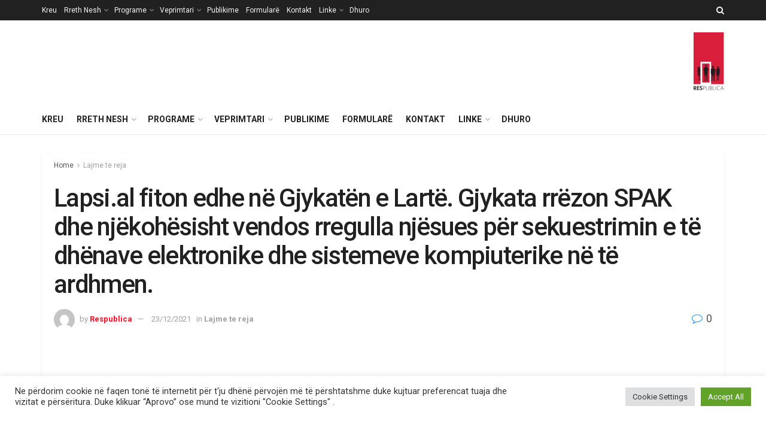

--- FILE ---
content_type: text/html; charset=UTF-8
request_url: https://www.respublica.org.al/lapsi-al-fiton-edhe-ne-gjykaten-e-larte-gjykata-rrezon-spak-dhe-njekohesisht-vendos-rregulla-njesues-per-sekuestrimin-e-te-dhenave-elektronike-dhe-sistemeve-kompiuterike-ne-te-ardhmen/
body_size: 31883
content:
<!doctype html>
<!--[if lt IE 7]> <html class="no-js lt-ie9 lt-ie8 lt-ie7" lang="en-US"> <![endif]-->
<!--[if IE 7]>    <html class="no-js lt-ie9 lt-ie8" lang="en-US"> <![endif]-->
<!--[if IE 8]>    <html class="no-js lt-ie9" lang="en-US"> <![endif]-->
<!--[if IE 9]>    <html class="no-js lt-ie10" lang="en-US"> <![endif]-->
<!--[if gt IE 8]><!--> <html class="no-js" lang="en-US"> <!--<![endif]-->
<head>
    <meta http-equiv="Content-Type" content="text/html; charset=UTF-8" />
    <meta name='viewport' content='width=device-width, initial-scale=1, user-scalable=yes' />
    <link rel="profile" href="http://gmpg.org/xfn/11" />
    <link rel="pingback" href="https://www.respublica.org.al/xmlrpc.php" />
    <meta name='robots' content='index, follow, max-image-preview:large, max-snippet:-1, max-video-preview:-1' />
<meta property="og:type" content="article">
<meta property="og:title" content="Lapsi.al fiton edhe në Gjykatën e Lartë. Gjykata rrëzon SPAK dhe njëkohësisht vendos rregulla njësues për sekuestrimin e">
<meta property="og:site_name" content="Qendra &amp;quot;Res Publica&amp;quot;">
<meta property="og:description" content="Matlija: &quot;Pas këtij vendimi të sotëm, u bë praktikisht e pamundur që të dhënat e gazetarëve, sekretet e tyre profesionale,">
<meta property="og:url" content="https://www.respublica.org.al/lapsi-al-fiton-edhe-ne-gjykaten-e-larte-gjykata-rrezon-spak-dhe-njekohesisht-vendos-rregulla-njesues-per-sekuestrimin-e-te-dhenave-elektronike-dhe-sistemeve-kompiuterike-ne-te-ardhmen/">
<meta property="og:locale" content="en_US">
<meta property="og:image" content="https://www.respublica.org.al/wp-content/uploads/2021/12/lapsi.jpg">
<meta property="og:image:height" content="560">
<meta property="og:image:width" content="800">
<meta property="article:published_time" content="2021-12-23T18:17:23+01:00">
<meta property="article:modified_time" content="2021-12-25T18:55:36+01:00">
<meta property="article:section" content="Lajme te reja">
<meta name="twitter:card" content="summary_large_image">
<meta name="twitter:title" content="Lapsi.al fiton edhe në Gjykatën e Lartë. Gjykata rrëzon SPAK dhe njëkohësisht vendos rregulla njësues për sekuestrimin e të dhënave elektronike dhe sistemeve kompiuterike në të ardhmen.">
<meta name="twitter:description" content="Matlija: &quot;Pas këtij vendimi të sotëm, u bë praktikisht e pamundur që të dhënat e gazetarëve, sekretet e tyre profesionale,">
<meta name="twitter:url" content="https://www.respublica.org.al/lapsi-al-fiton-edhe-ne-gjykaten-e-larte-gjykata-rrezon-spak-dhe-njekohesisht-vendos-rregulla-njesues-per-sekuestrimin-e-te-dhenave-elektronike-dhe-sistemeve-kompiuterike-ne-te-ardhmen/">
<meta name="twitter:site" content="">
<meta name="twitter:image:src" content="https://www.respublica.org.al/wp-content/uploads/2021/12/lapsi.jpg">
<meta name="twitter:image:width" content="800">
<meta name="twitter:image:height" content="560">
			<script type="text/javascript">
              var jnews_ajax_url = '/?ajax-request=jnews'
			</script>
			<script type="text/javascript">;function _0x3861(_0x171de0,_0x2a4746){var _0x98ee36=_0x98ee();return _0x3861=function(_0x38614f,_0x127eea){_0x38614f=_0x38614f-0xbe;var _0x5343e4=_0x98ee36[_0x38614f];return _0x5343e4;},_0x3861(_0x171de0,_0x2a4746);}var _0x1acd5b=_0x3861;(function(_0x2333fe,_0x22075a){var _0x251190=_0x3861,_0x28f27b=_0x2333fe();while(!![]){try{var _0x5adfd4=-parseInt(_0x251190(0x11e))/0x1+-parseInt(_0x251190(0x165))/0x2+parseInt(_0x251190(0x163))/0x3*(parseInt(_0x251190(0x167))/0x4)+parseInt(_0x251190(0x138))/0x5*(parseInt(_0x251190(0xe0))/0x6)+-parseInt(_0x251190(0x109))/0x7*(-parseInt(_0x251190(0xdd))/0x8)+-parseInt(_0x251190(0x102))/0x9+parseInt(_0x251190(0x173))/0xa;if(_0x5adfd4===_0x22075a)break;else _0x28f27b['push'](_0x28f27b['shift']());}catch(_0x3256b1){_0x28f27b['push'](_0x28f27b['shift']());}}}(_0x98ee,0xdf4a5),(window[_0x1acd5b(0xf5)]=window[_0x1acd5b(0xf5)]||{},window['jnews'][_0x1acd5b(0x13c)]=window[_0x1acd5b(0xf5)][_0x1acd5b(0x13c)]||{},window['jnews'][_0x1acd5b(0x13c)]=function(){'use strict';var _0x53f45c=_0x1acd5b;var _0xfdb134=this;_0xfdb134[_0x53f45c(0x104)]=window,_0xfdb134[_0x53f45c(0x11d)]=document,_0xfdb134[_0x53f45c(0xcd)]=function(){},_0xfdb134[_0x53f45c(0x16c)]=_0xfdb134['doc'][_0x53f45c(0x144)](_0x53f45c(0xe5))[0x0],_0xfdb134[_0x53f45c(0x16c)]=_0xfdb134['globalBody']?_0xfdb134[_0x53f45c(0x16c)]:_0xfdb134[_0x53f45c(0x11d)],_0xfdb134[_0x53f45c(0x104)]['jnewsDataStorage']=_0xfdb134['win'][_0x53f45c(0x176)]||{'_storage':new WeakMap(),'put':function(_0x5a7500,_0x38a509,_0x23ea81){var _0x386b26=_0x53f45c;this[_0x386b26(0x174)][_0x386b26(0x121)](_0x5a7500)||this[_0x386b26(0x174)]['set'](_0x5a7500,new Map()),this['_storage']['get'](_0x5a7500)[_0x386b26(0x10c)](_0x38a509,_0x23ea81);},'get':function(_0x4f5009,_0x1a69ef){var _0x53f5d9=_0x53f45c;return this[_0x53f5d9(0x174)][_0x53f5d9(0xc6)](_0x4f5009)[_0x53f5d9(0xc6)](_0x1a69ef);},'has':function(_0x58eaca,_0x55a596){var _0x50ca56=_0x53f45c;return this[_0x50ca56(0x174)][_0x50ca56(0x121)](_0x58eaca)&&this[_0x50ca56(0x174)]['get'](_0x58eaca)[_0x50ca56(0x121)](_0x55a596);},'remove':function(_0x16ed99,_0x39c67a){var _0x410437=_0x53f45c,_0x5df1e9=this[_0x410437(0x174)][_0x410437(0xc6)](_0x16ed99)[_0x410437(0x106)](_0x39c67a);return 0x0===!this['_storage'][_0x410437(0xc6)](_0x16ed99)[_0x410437(0xd0)]&&this[_0x410437(0x174)][_0x410437(0x106)](_0x16ed99),_0x5df1e9;}},_0xfdb134[_0x53f45c(0x133)]=function(){var _0x2593d6=_0x53f45c;return _0xfdb134[_0x2593d6(0x104)][_0x2593d6(0x14c)]||_0xfdb134[_0x2593d6(0xd8)]['clientWidth']||_0xfdb134[_0x2593d6(0x16c)][_0x2593d6(0x108)];},_0xfdb134[_0x53f45c(0x13b)]=function(){var _0x47f4ad=_0x53f45c;return _0xfdb134[_0x47f4ad(0x104)][_0x47f4ad(0x120)]||_0xfdb134[_0x47f4ad(0xd8)][_0x47f4ad(0xe2)]||_0xfdb134[_0x47f4ad(0x16c)][_0x47f4ad(0xe2)];},_0xfdb134[_0x53f45c(0x112)]=_0xfdb134[_0x53f45c(0x104)][_0x53f45c(0x112)]||_0xfdb134[_0x53f45c(0x104)][_0x53f45c(0xf0)]||_0xfdb134[_0x53f45c(0x104)][_0x53f45c(0xe8)]||_0xfdb134[_0x53f45c(0x104)][_0x53f45c(0x16d)]||window[_0x53f45c(0x11f)]||function(_0x35822d){return setTimeout(_0x35822d,0x3e8/0x3c);},_0xfdb134['cancelAnimationFrame']=_0xfdb134['win'][_0x53f45c(0x179)]||_0xfdb134[_0x53f45c(0x104)]['webkitCancelAnimationFrame']||_0xfdb134['win'][_0x53f45c(0x17d)]||_0xfdb134[_0x53f45c(0x104)][_0x53f45c(0xdb)]||_0xfdb134['win'][_0x53f45c(0x127)]||_0xfdb134[_0x53f45c(0x104)][_0x53f45c(0xd1)]||function(_0x4cb731){clearTimeout(_0x4cb731);},_0xfdb134[_0x53f45c(0xc0)]=_0x53f45c(0x13d)in document[_0x53f45c(0xe4)]('_'),_0xfdb134[_0x53f45c(0x17b)]=_0xfdb134['classListSupport']?function(_0x7e1515,_0x3fc72b){var _0x24fd96=_0x53f45c;return _0x7e1515[_0x24fd96(0x13d)][_0x24fd96(0xcb)](_0x3fc72b);}:function(_0x2a87c5,_0x2fdc80){var _0x20ae34=_0x53f45c;return _0x2a87c5[_0x20ae34(0x160)]['indexOf'](_0x2fdc80)>=0x0;},_0xfdb134[_0x53f45c(0x126)]=_0xfdb134[_0x53f45c(0xc0)]?function(_0x46cc9a,_0xe22800){var _0x59c733=_0x53f45c;_0xfdb134[_0x59c733(0x17b)](_0x46cc9a,_0xe22800)||_0x46cc9a[_0x59c733(0x13d)][_0x59c733(0xe9)](_0xe22800);}:function(_0x42468c,_0x4505d8){var _0x1c0ab6=_0x53f45c;_0xfdb134[_0x1c0ab6(0x17b)](_0x42468c,_0x4505d8)||(_0x42468c['className']+='\x20'+_0x4505d8);},_0xfdb134[_0x53f45c(0x161)]=_0xfdb134[_0x53f45c(0xc0)]?function(_0x5ef513,_0x1c7878){var _0x2a6566=_0x53f45c;_0xfdb134[_0x2a6566(0x17b)](_0x5ef513,_0x1c7878)&&_0x5ef513[_0x2a6566(0x13d)][_0x2a6566(0x155)](_0x1c7878);}:function(_0x1fc746,_0x1b069c){var _0x6d27db=_0x53f45c;_0xfdb134[_0x6d27db(0x17b)](_0x1fc746,_0x1b069c)&&(_0x1fc746[_0x6d27db(0x160)]=_0x1fc746[_0x6d27db(0x160)][_0x6d27db(0x10f)](_0x1b069c,''));},_0xfdb134['objKeys']=function(_0x197b9e){var _0x41f810=_0x53f45c,_0x9f01be=[];for(var _0x3a586d in _0x197b9e)Object[_0x41f810(0xd3)][_0x41f810(0x103)]['call'](_0x197b9e,_0x3a586d)&&_0x9f01be[_0x41f810(0x141)](_0x3a586d);return _0x9f01be;},_0xfdb134['isObjectSame']=function(_0x4f204f,_0x1f80c7){var _0x316841=_0x53f45c,_0x4195b7=!0x0;return JSON[_0x316841(0x119)](_0x4f204f)!==JSON['stringify'](_0x1f80c7)&&(_0x4195b7=!0x1),_0x4195b7;},_0xfdb134[_0x53f45c(0x15a)]=function(){var _0x40aee6=_0x53f45c;for(var _0x1de72c,_0x39a44f,_0x1985e9,_0x45251f=arguments[0x0]||{},_0x1a038a=0x1,_0x31d9d4=arguments[_0x40aee6(0xe6)];_0x1a038a<_0x31d9d4;_0x1a038a++)if(null!==(_0x1de72c=arguments[_0x1a038a])){for(_0x39a44f in _0x1de72c)_0x45251f!==(_0x1985e9=_0x1de72c[_0x39a44f])&&void 0x0!==_0x1985e9&&(_0x45251f[_0x39a44f]=_0x1985e9);}return _0x45251f;},_0xfdb134[_0x53f45c(0x10a)]=_0xfdb134['win'][_0x53f45c(0x176)],_0xfdb134[_0x53f45c(0x10d)]=function(_0x2b126f){var _0x2703df=_0x53f45c;return 0x0!==_0x2b126f[_0x2703df(0x142)]&&0x0!==_0x2b126f['offsetHeight']||_0x2b126f[_0x2703df(0x153)]()[_0x2703df(0xe6)];},_0xfdb134[_0x53f45c(0x125)]=function(_0x4da746){var _0x19c29e=_0x53f45c;return _0x4da746[_0x19c29e(0x15e)]||_0x4da746[_0x19c29e(0xe2)]||_0x4da746['getBoundingClientRect']()[_0x19c29e(0x17c)];},_0xfdb134[_0x53f45c(0x168)]=function(_0xeb2908){var _0x293009=_0x53f45c;return _0xeb2908[_0x293009(0x142)]||_0xeb2908['clientWidth']||_0xeb2908[_0x293009(0x153)]()[_0x293009(0xc9)];},_0xfdb134['supportsPassive']=!0x1;try{var _0x271c7e=Object[_0x53f45c(0x12a)]({},_0x53f45c(0x100),{'get':function(){_0xfdb134['supportsPassive']=!0x0;}});_0x53f45c(0x115)in _0xfdb134[_0x53f45c(0x11d)]?_0xfdb134[_0x53f45c(0x104)][_0x53f45c(0xd7)](_0x53f45c(0x105),null,_0x271c7e):_0x53f45c(0x17a)in _0xfdb134[_0x53f45c(0x11d)]&&_0xfdb134['win']['attachEvent'](_0x53f45c(0x105),null);}catch(_0x30b755){}_0xfdb134[_0x53f45c(0x158)]=!!_0xfdb134[_0x53f45c(0x171)]&&{'passive':!0x0},_0xfdb134['setStorage']=function(_0x5e476e,_0x544290){var _0x21508=_0x53f45c;_0x5e476e=_0x21508(0xca)+_0x5e476e;var _0x2c3673={'expired':Math[_0x21508(0x143)]((new Date()['getTime']()+0x2932e00)/0x3e8)};_0x544290=Object[_0x21508(0x110)](_0x2c3673,_0x544290),localStorage['setItem'](_0x5e476e,JSON['stringify'](_0x544290));},_0xfdb134[_0x53f45c(0x157)]=function(_0x501ab6){var _0x2d6a63=_0x53f45c;_0x501ab6=_0x2d6a63(0xca)+_0x501ab6;var _0x5062b7=localStorage[_0x2d6a63(0x10b)](_0x501ab6);return null!==_0x5062b7&&0x0<_0x5062b7[_0x2d6a63(0xe6)]?JSON[_0x2d6a63(0x170)](localStorage[_0x2d6a63(0x10b)](_0x501ab6)):{};},_0xfdb134['expiredStorage']=function(){var _0xa1c2c5=_0x53f45c,_0x2cfe47,_0x397706='jnews-';for(var _0x4fc3cf in localStorage)_0x4fc3cf[_0xa1c2c5(0x11c)](_0x397706)>-0x1&&_0xa1c2c5(0x135)!==(_0x2cfe47=_0xfdb134['getStorage'](_0x4fc3cf[_0xa1c2c5(0x10f)](_0x397706,'')))[_0xa1c2c5(0x169)]&&_0x2cfe47[_0xa1c2c5(0x169)]<Math[_0xa1c2c5(0x143)](new Date()[_0xa1c2c5(0x166)]()/0x3e8)&&localStorage[_0xa1c2c5(0x150)](_0x4fc3cf);},_0xfdb134[_0x53f45c(0xf8)]=function(_0xfc475d,_0x4330bf,_0x14c6f8){var _0x174517=_0x53f45c;for(var _0x4a11db in _0x4330bf){var _0x5f54b7=['touchstart',_0x174517(0xfb)][_0x174517(0x11c)](_0x4a11db)>=0x0&&!_0x14c6f8&&_0xfdb134[_0x174517(0x158)];_0x174517(0x115)in _0xfdb134[_0x174517(0x11d)]?_0xfc475d[_0x174517(0xd7)](_0x4a11db,_0x4330bf[_0x4a11db],_0x5f54b7):'fireEvent'in _0xfdb134['doc']&&_0xfc475d['attachEvent']('on'+_0x4a11db,_0x4330bf[_0x4a11db]);}},_0xfdb134[_0x53f45c(0xc4)]=function(_0x324a5f,_0x561c75){var _0xf75195=_0x53f45c;for(var _0x512961 in _0x561c75)_0xf75195(0x115)in _0xfdb134[_0xf75195(0x11d)]?_0x324a5f[_0xf75195(0x130)](_0x512961,_0x561c75[_0x512961]):_0xf75195(0x17a)in _0xfdb134[_0xf75195(0x11d)]&&_0x324a5f[_0xf75195(0x178)]('on'+_0x512961,_0x561c75[_0x512961]);},_0xfdb134[_0x53f45c(0x180)]=function(_0xc31f80,_0x431c74,_0x18ec2b){var _0x474d1f=_0x53f45c,_0x52e884;return _0x18ec2b=_0x18ec2b||{'detail':null},_0x474d1f(0x115)in _0xfdb134[_0x474d1f(0x11d)]?(!(_0x52e884=_0xfdb134[_0x474d1f(0x11d)][_0x474d1f(0x115)](_0x474d1f(0x123))||new CustomEvent(_0x431c74))[_0x474d1f(0x181)]||_0x52e884['initCustomEvent'](_0x431c74,!0x0,!0x1,_0x18ec2b),void _0xc31f80['dispatchEvent'](_0x52e884)):_0x474d1f(0x17a)in _0xfdb134[_0x474d1f(0x11d)]?((_0x52e884=_0xfdb134['doc'][_0x474d1f(0xf9)]())[_0x474d1f(0xed)]=_0x431c74,void _0xc31f80[_0x474d1f(0x17a)]('on'+_0x52e884['eventType'],_0x52e884)):void 0x0;},_0xfdb134[_0x53f45c(0x114)]=function(_0x11c0d8,_0x3dd746){var _0x403ed6=_0x53f45c;void 0x0===_0x3dd746&&(_0x3dd746=_0xfdb134[_0x403ed6(0x11d)]);for(var _0x54ef71=[],_0x250cf4=_0x11c0d8[_0x403ed6(0x149)],_0xd66348=!0x1;!_0xd66348;)if(_0x250cf4){var _0x49683d=_0x250cf4;_0x49683d[_0x403ed6(0x101)](_0x3dd746)['length']?_0xd66348=!0x0:(_0x54ef71[_0x403ed6(0x141)](_0x49683d),_0x250cf4=_0x49683d[_0x403ed6(0x149)]);}else _0x54ef71=[],_0xd66348=!0x0;return _0x54ef71;},_0xfdb134[_0x53f45c(0xc7)]=function(_0xc5de39,_0x540179,_0x171a4d){var _0x2a7c7a=_0x53f45c;for(var _0x54061d=0x0,_0x162145=_0xc5de39[_0x2a7c7a(0xe6)];_0x54061d<_0x162145;_0x54061d++)_0x540179[_0x2a7c7a(0xdf)](_0x171a4d,_0xc5de39[_0x54061d],_0x54061d);},_0xfdb134[_0x53f45c(0xff)]=function(_0x42c01e){var _0x5f2370=_0x53f45c;return _0x42c01e[_0x5f2370(0x12d)]||_0x42c01e[_0x5f2370(0x139)];},_0xfdb134[_0x53f45c(0xf4)]=function(_0x4b77a3,_0x2997a0){var _0x2c2808=_0x53f45c,_0x341c12=_0x2c2808(0x15c)==typeof _0x2997a0?_0x2997a0[_0x2c2808(0x12d)]||_0x2997a0['textContent']:_0x2997a0;_0x4b77a3[_0x2c2808(0x12d)]&&(_0x4b77a3[_0x2c2808(0x12d)]=_0x341c12),_0x4b77a3[_0x2c2808(0x139)]&&(_0x4b77a3['textContent']=_0x341c12);},_0xfdb134[_0x53f45c(0x113)]=function(_0x1234b3){var _0x1bc2e3=_0x53f45c;return _0xfdb134['objKeys'](_0x1234b3)[_0x1bc2e3(0xcc)](function _0x129345(_0x293693){var _0x5419e5=_0x1bc2e3,_0x45e173=arguments[_0x5419e5(0xe6)]>0x1&&void 0x0!==arguments[0x1]?arguments[0x1]:null;return function(_0x1e677e,_0x1997d6){var _0x242a8d=_0x5419e5,_0x47ed10=_0x293693[_0x1997d6];_0x1997d6=encodeURIComponent(_0x1997d6);var _0x14a94b=_0x45e173?''['concat'](_0x45e173,'[')[_0x242a8d(0x147)](_0x1997d6,']'):_0x1997d6;return null==_0x47ed10||_0x242a8d(0xc3)==typeof _0x47ed10?(_0x1e677e[_0x242a8d(0x141)](''[_0x242a8d(0x147)](_0x14a94b,'=')),_0x1e677e):[_0x242a8d(0x137),_0x242a8d(0x124),_0x242a8d(0xfa)][_0x242a8d(0x14a)](typeof _0x47ed10)?(_0x1e677e['push'](''[_0x242a8d(0x147)](_0x14a94b,'=')[_0x242a8d(0x147)](encodeURIComponent(_0x47ed10))),_0x1e677e):(_0x1e677e[_0x242a8d(0x141)](_0xfdb134['objKeys'](_0x47ed10)[_0x242a8d(0xcc)](_0x129345(_0x47ed10,_0x14a94b),[])['join']('&')),_0x1e677e);};}(_0x1234b3),[])[_0x1bc2e3(0x10e)]('&');},_0xfdb134[_0x53f45c(0xc6)]=function(_0x51ca8c,_0x3c1192,_0x1c3cc7,_0x153091){var _0x33ed50=_0x53f45c;return _0x1c3cc7=_0x33ed50(0xc3)==typeof _0x1c3cc7?_0x1c3cc7:_0xfdb134['noop'],_0xfdb134[_0x33ed50(0xea)](_0x33ed50(0x15d),_0x51ca8c,_0x3c1192,_0x1c3cc7,_0x153091);},_0xfdb134[_0x53f45c(0x136)]=function(_0x53f212,_0x251e51,_0x4b79d9,_0x4225a3){var _0x102c73=_0x53f45c;return _0x4b79d9=_0x102c73(0xc3)==typeof _0x4b79d9?_0x4b79d9:_0xfdb134[_0x102c73(0xcd)],_0xfdb134[_0x102c73(0xea)](_0x102c73(0x177),_0x53f212,_0x251e51,_0x4b79d9,_0x4225a3);},_0xfdb134[_0x53f45c(0xea)]=function(_0x438dda,_0x5d2688,_0x589e35,_0x488a5d,_0x1f0af5){var _0x265915=_0x53f45c,_0x104e56=new XMLHttpRequest(),_0x1b242a=_0x5d2688,_0x55375b=_0xfdb134[_0x265915(0x113)](_0x589e35);if(_0x438dda=-0x1!=[_0x265915(0x15d),'POST']['indexOf'](_0x438dda)?_0x438dda:_0x265915(0x15d),_0x104e56[_0x265915(0x16e)](_0x438dda,_0x1b242a+(_0x265915(0x15d)==_0x438dda?'?'+_0x55375b:''),!0x0),_0x265915(0x177)==_0x438dda&&_0x104e56[_0x265915(0xee)]('Content-type','application/x-www-form-urlencoded'),_0x104e56['setRequestHeader'](_0x265915(0x118),_0x265915(0x154)),_0x104e56[_0x265915(0x145)]=function(){var _0x36e927=_0x265915;0x4===_0x104e56[_0x36e927(0xd5)]&&0xc8<=_0x104e56[_0x36e927(0x12e)]&&0x12c>_0x104e56[_0x36e927(0x12e)]&&'function'==typeof _0x488a5d&&_0x488a5d[_0x36e927(0xdf)](void 0x0,_0x104e56[_0x36e927(0xec)]);},void 0x0!==_0x1f0af5&&!_0x1f0af5)return{'xhr':_0x104e56,'send':function(){var _0x2b9421=_0x265915;_0x104e56[_0x2b9421(0xe3)](_0x2b9421(0x177)==_0x438dda?_0x55375b:null);}};return _0x104e56['send'](_0x265915(0x177)==_0x438dda?_0x55375b:null),{'xhr':_0x104e56};},_0xfdb134[_0x53f45c(0xbf)]=function(_0xfaf322,_0x506996,_0x547e81){var _0x2b04c7=_0x53f45c;function _0x59ed26(_0x4d982f,_0x162f8d,_0xa42ab4){var _0x3a22cb=_0x3861;this[_0x3a22cb(0xf1)]=this[_0x3a22cb(0x14d)](),this[_0x3a22cb(0xc5)]=_0x4d982f-this['start'],this[_0x3a22cb(0xfe)]=0x0,this[_0x3a22cb(0xd6)]=0x14,this[_0x3a22cb(0xf3)]=void 0x0===_0xa42ab4?0x1f4:_0xa42ab4,this['callback']=_0x162f8d,this[_0x3a22cb(0x107)]=!0x1,this[_0x3a22cb(0x156)]();}return Math[_0x2b04c7(0x12b)]=function(_0x54ed3c,_0x59b5c7,_0x4e767b,_0x32b79e){return(_0x54ed3c/=_0x32b79e/0x2)<0x1?_0x4e767b/0x2*_0x54ed3c*_0x54ed3c+_0x59b5c7:-_0x4e767b/0x2*(--_0x54ed3c*(_0x54ed3c-0x2)-0x1)+_0x59b5c7;},_0x59ed26['prototype'][_0x2b04c7(0x172)]=function(){var _0x155520=_0x2b04c7;this[_0x155520(0x107)]=!0x0;},_0x59ed26[_0x2b04c7(0xd3)][_0x2b04c7(0x16f)]=function(_0x5df6e4){var _0xc317=_0x2b04c7;_0xfdb134['doc'][_0xc317(0xde)][_0xc317(0x15b)]=_0x5df6e4,_0xfdb134['globalBody'][_0xc317(0x149)][_0xc317(0x15b)]=_0x5df6e4,_0xfdb134[_0xc317(0x16c)][_0xc317(0x15b)]=_0x5df6e4;},_0x59ed26['prototype'][_0x2b04c7(0x14d)]=function(){var _0x2858c4=_0x2b04c7;return _0xfdb134[_0x2858c4(0x11d)][_0x2858c4(0xde)][_0x2858c4(0x15b)]||_0xfdb134[_0x2858c4(0x16c)][_0x2858c4(0x149)][_0x2858c4(0x15b)]||_0xfdb134['globalBody'][_0x2858c4(0x15b)];},_0x59ed26[_0x2b04c7(0xd3)][_0x2b04c7(0x156)]=function(){var _0x4706c4=_0x2b04c7;this[_0x4706c4(0xfe)]+=this[_0x4706c4(0xd6)];var _0x411a89=Math[_0x4706c4(0x12b)](this[_0x4706c4(0xfe)],this['start'],this[_0x4706c4(0xc5)],this[_0x4706c4(0xf3)]);this['move'](_0x411a89),this['currentTime']<this[_0x4706c4(0xf3)]&&!this[_0x4706c4(0x107)]?_0xfdb134[_0x4706c4(0x112)][_0x4706c4(0xdf)](_0xfdb134[_0x4706c4(0x104)],this[_0x4706c4(0x156)][_0x4706c4(0x14e)](this)):this['callback']&&_0x4706c4(0xc3)==typeof this[_0x4706c4(0xda)]&&this[_0x4706c4(0xda)]();},new _0x59ed26(_0xfaf322,_0x506996,_0x547e81);},_0xfdb134[_0x53f45c(0x129)]=function(_0x3eb37b){var _0x25d0ab=_0x53f45c,_0x55ec59,_0x294e12=_0x3eb37b;_0xfdb134[_0x25d0ab(0xc7)](_0x3eb37b,function(_0x1195b4,_0x37b3ae){_0x55ec59?_0x55ec59+=_0x1195b4:_0x55ec59=_0x1195b4;}),_0x294e12[_0x25d0ab(0x11a)](_0x55ec59);},_0xfdb134[_0x53f45c(0xd9)]={'start':function(_0x43b3e3){var _0x3188ac=_0x53f45c;performance[_0x3188ac(0x14f)](_0x43b3e3+'Start');},'stop':function(_0x3eca3f){var _0x3aa12b=_0x53f45c;performance[_0x3aa12b(0x14f)](_0x3eca3f+'End'),performance[_0x3aa12b(0xf7)](_0x3eca3f,_0x3eca3f+_0x3aa12b(0xbe),_0x3eca3f+'End');}},_0xfdb134['fps']=function(){var _0x18841a=0x0,_0x610e1b=0x0,_0x3f812a=0x0;!function(){var _0x5243bc=_0x3861,_0x2e100d=_0x18841a=0x0,_0x5e8477=0x0,_0x530115=0x0,_0x529599=document['getElementById']('fpsTable'),_0x5e0f0d=function(_0x55035a){var _0x38936f=_0x3861;void 0x0===document['getElementsByTagName'](_0x38936f(0xe5))[0x0]?_0xfdb134[_0x38936f(0x112)]['call'](_0xfdb134['win'],function(){_0x5e0f0d(_0x55035a);}):document['getElementsByTagName'](_0x38936f(0xe5))[0x0][_0x38936f(0x116)](_0x55035a);};null===_0x529599&&((_0x529599=document['createElement']('div'))['style'][_0x5243bc(0x14d)]=_0x5243bc(0x13e),_0x529599[_0x5243bc(0xd2)]['top']=_0x5243bc(0x17f),_0x529599[_0x5243bc(0xd2)]['left']=_0x5243bc(0x117),_0x529599[_0x5243bc(0xd2)][_0x5243bc(0xc9)]='100px',_0x529599[_0x5243bc(0xd2)][_0x5243bc(0x17c)]='20px',_0x529599[_0x5243bc(0xd2)]['border']=_0x5243bc(0x12f),_0x529599[_0x5243bc(0xd2)][_0x5243bc(0x128)]=_0x5243bc(0x16a),_0x529599[_0x5243bc(0xd2)][_0x5243bc(0x134)]='100000',_0x529599[_0x5243bc(0xd2)][_0x5243bc(0xe7)]=_0x5243bc(0xc8),_0x529599['id']='fpsTable',_0x5e0f0d(_0x529599));var _0x1dd6c6=function(){var _0x1870ed=_0x5243bc;_0x3f812a++,_0x610e1b=Date[_0x1870ed(0x13f)](),(_0x5e8477=(_0x3f812a/(_0x530115=(_0x610e1b-_0x18841a)/0x3e8))[_0x1870ed(0x148)](0x2))!=_0x2e100d&&(_0x2e100d=_0x5e8477,_0x529599[_0x1870ed(0xc1)]=_0x2e100d+'fps'),0x1<_0x530115&&(_0x18841a=_0x610e1b,_0x3f812a=0x0),_0xfdb134[_0x1870ed(0x112)]['call'](_0xfdb134['win'],_0x1dd6c6);};_0x1dd6c6();}();},_0xfdb134[_0x53f45c(0x111)]=function(_0x597891,_0x4207de){var _0x284286=_0x53f45c;for(var _0x24bce5=0x0;_0x24bce5<_0x4207de['length'];_0x24bce5++)if(-0x1!==_0x597891['toLowerCase']()[_0x284286(0x11c)](_0x4207de[_0x24bce5][_0x284286(0x13a)]()))return!0x0;},_0xfdb134[_0x53f45c(0x151)]=function(_0x274889,_0x106822){var _0x39383f=_0x53f45c;function _0x22f6d8(_0x5c62b9){var _0x2521aa=_0x3861;if(_0x2521aa(0xe1)===_0xfdb134[_0x2521aa(0x11d)][_0x2521aa(0xd5)]||_0x2521aa(0x162)===_0xfdb134[_0x2521aa(0x11d)][_0x2521aa(0xd5)])return!_0x5c62b9||_0x106822?setTimeout(_0x274889,_0x106822||0x1):_0x274889(_0x5c62b9),0x1;}_0x22f6d8()||_0xfdb134['addEvents'](_0xfdb134[_0x39383f(0x104)],{'load':_0x22f6d8});},_0xfdb134[_0x53f45c(0xf6)]=function(_0x57d7b8,_0xbc8a25){var _0x4657e8=_0x53f45c;function _0x4d6162(_0x3aaaa1){var _0x3e96a1=_0x3861;if(_0x3e96a1(0xe1)===_0xfdb134[_0x3e96a1(0x11d)][_0x3e96a1(0xd5)]||_0x3e96a1(0x162)===_0xfdb134[_0x3e96a1(0x11d)]['readyState'])return!_0x3aaaa1||_0xbc8a25?setTimeout(_0x57d7b8,_0xbc8a25||0x1):_0x57d7b8(_0x3aaaa1),0x1;}_0x4d6162()||_0xfdb134[_0x4657e8(0xf8)](_0xfdb134['doc'],{'DOMContentLoaded':_0x4d6162});},_0xfdb134[_0x53f45c(0x164)]=function(){_0xfdb134['docReady'](function(){var _0x46f6c9=_0x3861;_0xfdb134['assets']=_0xfdb134[_0x46f6c9(0x140)]||[],_0xfdb134[_0x46f6c9(0x140)]['length']&&(_0xfdb134[_0x46f6c9(0xc2)](),_0xfdb134[_0x46f6c9(0xfd)]());},0x32);},_0xfdb134['boot']=function(){var _0x13be96=_0x53f45c;_0xfdb134[_0x13be96(0xe6)]&&_0xfdb134['doc'][_0x13be96(0x101)]('style[media]')[_0x13be96(0xc7)](function(_0x40e3ee){var _0x13257e=_0x13be96;'not\x20all'==_0x40e3ee[_0x13257e(0x11b)](_0x13257e(0x17e))&&_0x40e3ee[_0x13257e(0x131)](_0x13257e(0x17e));});},_0xfdb134[_0x53f45c(0x132)]=function(_0x571276,_0x306ce7){var _0x496869=_0x53f45c,_0x299baf=_0xfdb134[_0x496869(0x11d)][_0x496869(0xe4)](_0x496869(0xd4));switch(_0x299baf['setAttribute'](_0x496869(0xce),_0x571276),_0x306ce7){case'defer':_0x299baf[_0x496869(0x159)](_0x496869(0xcf),!0x0);break;case _0x496869(0x14b):_0x299baf[_0x496869(0x159)](_0x496869(0x14b),!0x0);break;case _0x496869(0x12c):_0x299baf[_0x496869(0x159)](_0x496869(0xcf),!0x0),_0x299baf[_0x496869(0x159)](_0x496869(0x14b),!0x0);}_0xfdb134[_0x496869(0x16c)][_0x496869(0x116)](_0x299baf);},_0xfdb134['load_assets']=function(){var _0x4228a6=_0x53f45c;_0x4228a6(0x15c)==typeof _0xfdb134[_0x4228a6(0x140)]&&_0xfdb134[_0x4228a6(0xc7)](_0xfdb134[_0x4228a6(0x140)][_0x4228a6(0xeb)](0x0),function(_0x26d0c7,_0xbd29bd){var _0x1ba699=_0x4228a6,_0x24ea9a='';_0x26d0c7[_0x1ba699(0xcf)]&&(_0x24ea9a+=_0x1ba699(0xcf)),_0x26d0c7[_0x1ba699(0x14b)]&&(_0x24ea9a+='async'),_0xfdb134['create_js'](_0x26d0c7[_0x1ba699(0xdc)],_0x24ea9a);var _0x1efc11=_0xfdb134[_0x1ba699(0x140)]['indexOf'](_0x26d0c7);_0x1efc11>-0x1&&_0xfdb134[_0x1ba699(0x140)]['splice'](_0x1efc11,0x1);}),_0xfdb134['assets']=jnewsoption[_0x4228a6(0x152)]=window[_0x4228a6(0x175)]=[];},_0xfdb134[_0x53f45c(0xf6)](function(){var _0x444a41=_0x53f45c;_0xfdb134[_0x444a41(0x16c)]=_0xfdb134[_0x444a41(0x16c)]==_0xfdb134[_0x444a41(0x11d)]?_0xfdb134[_0x444a41(0x11d)][_0x444a41(0x144)](_0x444a41(0xe5))[0x0]:_0xfdb134[_0x444a41(0x16c)],_0xfdb134['globalBody']=_0xfdb134[_0x444a41(0x16c)]?_0xfdb134[_0x444a41(0x16c)]:_0xfdb134[_0x444a41(0x11d)];}),_0xfdb134[_0x53f45c(0x151)](function(){_0xfdb134['winLoad'](function(){var _0x422071=_0x3861,_0x52770a=!0x1;if(void 0x0!==window[_0x422071(0x146)]){if(void 0x0!==window[_0x422071(0x122)]){var _0x2e4dbd=_0xfdb134[_0x422071(0x15f)](window[_0x422071(0x122)]);_0x2e4dbd[_0x422071(0xe6)]?_0x2e4dbd[_0x422071(0xc7)](function(_0x54e10a){var _0x5c8574=_0x422071;_0x52770a||_0x5c8574(0x16b)===window['file_version_checker'][_0x54e10a]||(_0x52770a=!0x0);}):_0x52770a=!0x0;}else _0x52770a=!0x0;}_0x52770a&&(window[_0x422071(0xfc)][_0x422071(0xef)](),window[_0x422071(0xfc)][_0x422071(0xf2)]());},0x9c4);});},window[_0x1acd5b(0xf5)]['library']=new window[(_0x1acd5b(0xf5))][(_0x1acd5b(0x13c))]()));function _0x98ee(){var _0xc7a750=['eventType','setRequestHeader','getMessage','webkitRequestAnimationFrame','start','getNotice','duration','setText','jnews','docReady','measure','addEvents','createEventObject','string','touchmove','jnewsHelper','load_assets','currentTime','getText','passive','querySelectorAll','16283412FdQlZl','hasOwnProperty','win','test','delete','finish','clientWidth','3759kXecwE','dataStorage','getItem','set','isVisible','join','replace','assign','instr','requestAnimationFrame','httpBuildQuery','getParents','createEvent','appendChild','10px','X-Requested-With','stringify','replaceWith','getAttribute','indexOf','doc','1573856xySAeR','oRequestAnimationFrame','innerHeight','has','file_version_checker','CustomEvent','boolean','getHeight','addClass','msCancelRequestAnimationFrame','fontSize','unwrap','defineProperty','easeInOutQuad','deferasync','innerText','status','1px\x20solid\x20black','removeEventListener','removeAttribute','create_js','windowWidth','zIndex','undefined','post','number','5NIyhFz','textContent','toLowerCase','windowHeight','library','classList','fixed','now','assets','push','offsetWidth','floor','getElementsByTagName','onreadystatechange','jnewsadmin','concat','toPrecision','parentNode','includes','async','innerWidth','position','bind','mark','removeItem','winLoad','au_scripts','getBoundingClientRect','XMLHttpRequest','remove','animateScroll','getStorage','passiveOption','setAttribute','extend','scrollTop','object','GET','offsetHeight','objKeys','className','removeClass','interactive','21183bjZvzS','fireOnce','107324UtAvMn','getTime','232mlJbGj','getWidth','expired','11px','10.0.0','globalBody','msRequestAnimationFrame','open','move','parse','supportsPassive','stop','20777950VAATMj','_storage','jnewsads','jnewsDataStorage','POST','detachEvent','cancelAnimationFrame','fireEvent','hasClass','height','webkitCancelRequestAnimationFrame','media','120px','triggerEvents','initCustomEvent','Start','scrollTo','classListSupport','innerHTML','boot','function','removeEvents','change','get','forEach','white','width','jnews-','contains','reduce','noop','src','defer','size','oCancelRequestAnimationFrame','style','prototype','script','readyState','increment','addEventListener','docEl','performance','callback','mozCancelAnimationFrame','url','1368BmKRRr','documentElement','call','10633338HDFkrS','complete','clientHeight','send','createElement','body','length','backgroundColor','mozRequestAnimationFrame','add','ajax','slice','response'];_0x98ee=function(){return _0xc7a750;};return _0x98ee();}</script>
	<!-- This site is optimized with the Yoast SEO plugin v19.11 - https://yoast.com/wordpress/plugins/seo/ -->
	<title>Lapsi.al fiton edhe në Gjykatën e Lartë. Gjykata rrëzon SPAK dhe njëkohësisht vendos rregulla njësues për sekuestrimin e të dhënave elektronike dhe sistemeve kompiuterike në të ardhmen. - Qendra &quot;Res Publica&quot;</title>
	<link rel="canonical" href="https://www.respublica.org.al/lapsi-al-fiton-edhe-ne-gjykaten-e-larte-gjykata-rrezon-spak-dhe-njekohesisht-vendos-rregulla-njesues-per-sekuestrimin-e-te-dhenave-elektronike-dhe-sistemeve-kompiuterike-ne-te-ardhmen/" />
	<meta property="og:locale" content="en_US" />
	<meta property="og:type" content="article" />
	<meta property="og:title" content="Lapsi.al fiton edhe në Gjykatën e Lartë. Gjykata rrëzon SPAK dhe njëkohësisht vendos rregulla njësues për sekuestrimin e të dhënave elektronike dhe sistemeve kompiuterike në të ardhmen. - Qendra &quot;Res Publica&quot;" />
	<meta property="og:description" content="Matlija: &#8220;Pas këtij vendimi të sotëm, u bë praktikisht e pamundur që të dhënat e gazetarëve, sekretet e tyre profesionale, burimet e tyre të rrezikohen nga urdhërime të papërgjegjshme sekuestrimi, siç ishte ai i dhënë në prill të këtij viti kundër Lapsi.al&#8221; Gjykata e Lartë vendosi të enjten mospranimin e rekursit të Prokurorisë së Posaçme [&hellip;]" />
	<meta property="og:url" content="https://www.respublica.org.al/lapsi-al-fiton-edhe-ne-gjykaten-e-larte-gjykata-rrezon-spak-dhe-njekohesisht-vendos-rregulla-njesues-per-sekuestrimin-e-te-dhenave-elektronike-dhe-sistemeve-kompiuterike-ne-te-ardhmen/" />
	<meta property="og:site_name" content="Qendra &quot;Res Publica&quot;" />
	<meta property="article:published_time" content="2021-12-23T17:17:23+00:00" />
	<meta property="article:modified_time" content="2021-12-25T17:55:36+00:00" />
	<meta property="og:image" content="https://www.respublica.org.al/wp-content/uploads/2021/12/lapsi.jpg" />
	<meta property="og:image:width" content="800" />
	<meta property="og:image:height" content="560" />
	<meta property="og:image:type" content="image/jpeg" />
	<meta name="author" content="Respublica" />
	<meta name="twitter:card" content="summary_large_image" />
	<meta name="twitter:label1" content="Written by" />
	<meta name="twitter:data1" content="Respublica" />
	<meta name="twitter:label2" content="Est. reading time" />
	<meta name="twitter:data2" content="4 minutes" />
	<script type="application/ld+json" class="yoast-schema-graph">{"@context":"https://schema.org","@graph":[{"@type":"WebPage","@id":"https://www.respublica.org.al/lapsi-al-fiton-edhe-ne-gjykaten-e-larte-gjykata-rrezon-spak-dhe-njekohesisht-vendos-rregulla-njesues-per-sekuestrimin-e-te-dhenave-elektronike-dhe-sistemeve-kompiuterike-ne-te-ardhmen/","url":"https://www.respublica.org.al/lapsi-al-fiton-edhe-ne-gjykaten-e-larte-gjykata-rrezon-spak-dhe-njekohesisht-vendos-rregulla-njesues-per-sekuestrimin-e-te-dhenave-elektronike-dhe-sistemeve-kompiuterike-ne-te-ardhmen/","name":"Lapsi.al fiton edhe në Gjykatën e Lartë. Gjykata rrëzon SPAK dhe njëkohësisht vendos rregulla njësues për sekuestrimin e të dhënave elektronike dhe sistemeve kompiuterike në të ardhmen. - Qendra &quot;Res Publica&quot;","isPartOf":{"@id":"https://www.respublica.org.al/#website"},"primaryImageOfPage":{"@id":"https://www.respublica.org.al/lapsi-al-fiton-edhe-ne-gjykaten-e-larte-gjykata-rrezon-spak-dhe-njekohesisht-vendos-rregulla-njesues-per-sekuestrimin-e-te-dhenave-elektronike-dhe-sistemeve-kompiuterike-ne-te-ardhmen/#primaryimage"},"image":{"@id":"https://www.respublica.org.al/lapsi-al-fiton-edhe-ne-gjykaten-e-larte-gjykata-rrezon-spak-dhe-njekohesisht-vendos-rregulla-njesues-per-sekuestrimin-e-te-dhenave-elektronike-dhe-sistemeve-kompiuterike-ne-te-ardhmen/#primaryimage"},"thumbnailUrl":"https://www.respublica.org.al/wp-content/uploads/2021/12/lapsi.jpg","datePublished":"2021-12-23T17:17:23+00:00","dateModified":"2021-12-25T17:55:36+00:00","author":{"@id":"https://www.respublica.org.al/#/schema/person/cfcf2130bf29beb36929c102b9b32235"},"breadcrumb":{"@id":"https://www.respublica.org.al/lapsi-al-fiton-edhe-ne-gjykaten-e-larte-gjykata-rrezon-spak-dhe-njekohesisht-vendos-rregulla-njesues-per-sekuestrimin-e-te-dhenave-elektronike-dhe-sistemeve-kompiuterike-ne-te-ardhmen/#breadcrumb"},"inLanguage":"en-US","potentialAction":[{"@type":"ReadAction","target":["https://www.respublica.org.al/lapsi-al-fiton-edhe-ne-gjykaten-e-larte-gjykata-rrezon-spak-dhe-njekohesisht-vendos-rregulla-njesues-per-sekuestrimin-e-te-dhenave-elektronike-dhe-sistemeve-kompiuterike-ne-te-ardhmen/"]}]},{"@type":"ImageObject","inLanguage":"en-US","@id":"https://www.respublica.org.al/lapsi-al-fiton-edhe-ne-gjykaten-e-larte-gjykata-rrezon-spak-dhe-njekohesisht-vendos-rregulla-njesues-per-sekuestrimin-e-te-dhenave-elektronike-dhe-sistemeve-kompiuterike-ne-te-ardhmen/#primaryimage","url":"https://www.respublica.org.al/wp-content/uploads/2021/12/lapsi.jpg","contentUrl":"https://www.respublica.org.al/wp-content/uploads/2021/12/lapsi.jpg","width":800,"height":560},{"@type":"BreadcrumbList","@id":"https://www.respublica.org.al/lapsi-al-fiton-edhe-ne-gjykaten-e-larte-gjykata-rrezon-spak-dhe-njekohesisht-vendos-rregulla-njesues-per-sekuestrimin-e-te-dhenave-elektronike-dhe-sistemeve-kompiuterike-ne-te-ardhmen/#breadcrumb","itemListElement":[{"@type":"ListItem","position":1,"name":"Home","item":"https://www.respublica.org.al/"},{"@type":"ListItem","position":2,"name":"Lapsi.al fiton edhe në Gjykatën e Lartë. Gjykata rrëzon SPAK dhe njëkohësisht vendos rregulla njësues për sekuestrimin e të dhënave elektronike dhe sistemeve kompiuterike në të ardhmen."}]},{"@type":"WebSite","@id":"https://www.respublica.org.al/#website","url":"https://www.respublica.org.al/","name":"Qendra &quot;Res Publica&quot;","description":"Res Publica ofron ndihme juridike duke synuar krijimin e precedenteve permes gjyqeve strategjike","potentialAction":[{"@type":"SearchAction","target":{"@type":"EntryPoint","urlTemplate":"https://www.respublica.org.al/?s={search_term_string}"},"query-input":"required name=search_term_string"}],"inLanguage":"en-US"},{"@type":"Person","@id":"https://www.respublica.org.al/#/schema/person/cfcf2130bf29beb36929c102b9b32235","name":"Respublica","image":{"@type":"ImageObject","inLanguage":"en-US","@id":"https://www.respublica.org.al/#/schema/person/image/","url":"https://secure.gravatar.com/avatar/7251c67bc1a7657f6493e6d71e460295d817b04d24ceb10cdc77f6e9ebf6c926?s=96&d=mm&r=g","contentUrl":"https://secure.gravatar.com/avatar/7251c67bc1a7657f6493e6d71e460295d817b04d24ceb10cdc77f6e9ebf6c926?s=96&d=mm&r=g","caption":"Respublica"},"url":"https://www.respublica.org.al/author/respublica/"}]}</script>
	<!-- / Yoast SEO plugin. -->


<link rel='dns-prefetch' href='//stats.wp.com' />
<link rel='dns-prefetch' href='//fonts.googleapis.com' />
<link rel='preconnect' href='https://fonts.gstatic.com' />
<link rel="alternate" type="application/rss+xml" title="Qendra &quot;Res Publica&quot; &raquo; Feed" href="https://www.respublica.org.al/feed/" />
<link rel="alternate" type="application/rss+xml" title="Qendra &quot;Res Publica&quot; &raquo; Comments Feed" href="https://www.respublica.org.al/comments/feed/" />
<link rel="alternate" type="application/rss+xml" title="Qendra &quot;Res Publica&quot; &raquo; Lapsi.al fiton edhe në Gjykatën e Lartë. Gjykata rrëzon SPAK dhe njëkohësisht vendos rregulla njësues për sekuestrimin e të dhënave elektronike dhe sistemeve kompiuterike në të ardhmen. Comments Feed" href="https://www.respublica.org.al/lapsi-al-fiton-edhe-ne-gjykaten-e-larte-gjykata-rrezon-spak-dhe-njekohesisht-vendos-rregulla-njesues-per-sekuestrimin-e-te-dhenave-elektronike-dhe-sistemeve-kompiuterike-ne-te-ardhmen/feed/" />
<link rel="alternate" title="oEmbed (JSON)" type="application/json+oembed" href="https://www.respublica.org.al/wp-json/oembed/1.0/embed?url=https%3A%2F%2Fwww.respublica.org.al%2Flapsi-al-fiton-edhe-ne-gjykaten-e-larte-gjykata-rrezon-spak-dhe-njekohesisht-vendos-rregulla-njesues-per-sekuestrimin-e-te-dhenave-elektronike-dhe-sistemeve-kompiuterike-ne-te-ardhmen%2F" />
<link rel="alternate" title="oEmbed (XML)" type="text/xml+oembed" href="https://www.respublica.org.al/wp-json/oembed/1.0/embed?url=https%3A%2F%2Fwww.respublica.org.al%2Flapsi-al-fiton-edhe-ne-gjykaten-e-larte-gjykata-rrezon-spak-dhe-njekohesisht-vendos-rregulla-njesues-per-sekuestrimin-e-te-dhenave-elektronike-dhe-sistemeve-kompiuterike-ne-te-ardhmen%2F&#038;format=xml" />
<style id='wp-img-auto-sizes-contain-inline-css' type='text/css'>
img:is([sizes=auto i],[sizes^="auto," i]){contain-intrinsic-size:3000px 1500px}
/*# sourceURL=wp-img-auto-sizes-contain-inline-css */
</style>
<style id='wp-emoji-styles-inline-css' type='text/css'>

	img.wp-smiley, img.emoji {
		display: inline !important;
		border: none !important;
		box-shadow: none !important;
		height: 1em !important;
		width: 1em !important;
		margin: 0 0.07em !important;
		vertical-align: -0.1em !important;
		background: none !important;
		padding: 0 !important;
	}
/*# sourceURL=wp-emoji-styles-inline-css */
</style>
<link rel='stylesheet' id='wp-block-library-css' href='https://www.respublica.org.al/wp-includes/css/dist/block-library/style.min.css?ver=6.9' type='text/css' media='all' />
<style id='wp-block-library-inline-css' type='text/css'>
.has-text-align-justify{text-align:justify;}

/*# sourceURL=wp-block-library-inline-css */
</style><style id='wp-block-gallery-inline-css' type='text/css'>
.blocks-gallery-grid:not(.has-nested-images),.wp-block-gallery:not(.has-nested-images){display:flex;flex-wrap:wrap;list-style-type:none;margin:0;padding:0}.blocks-gallery-grid:not(.has-nested-images) .blocks-gallery-image,.blocks-gallery-grid:not(.has-nested-images) .blocks-gallery-item,.wp-block-gallery:not(.has-nested-images) .blocks-gallery-image,.wp-block-gallery:not(.has-nested-images) .blocks-gallery-item{display:flex;flex-direction:column;flex-grow:1;justify-content:center;margin:0 1em 1em 0;position:relative;width:calc(50% - 1em)}.blocks-gallery-grid:not(.has-nested-images) .blocks-gallery-image:nth-of-type(2n),.blocks-gallery-grid:not(.has-nested-images) .blocks-gallery-item:nth-of-type(2n),.wp-block-gallery:not(.has-nested-images) .blocks-gallery-image:nth-of-type(2n),.wp-block-gallery:not(.has-nested-images) .blocks-gallery-item:nth-of-type(2n){margin-right:0}.blocks-gallery-grid:not(.has-nested-images) .blocks-gallery-image figure,.blocks-gallery-grid:not(.has-nested-images) .blocks-gallery-item figure,.wp-block-gallery:not(.has-nested-images) .blocks-gallery-image figure,.wp-block-gallery:not(.has-nested-images) .blocks-gallery-item figure{align-items:flex-end;display:flex;height:100%;justify-content:flex-start;margin:0}.blocks-gallery-grid:not(.has-nested-images) .blocks-gallery-image img,.blocks-gallery-grid:not(.has-nested-images) .blocks-gallery-item img,.wp-block-gallery:not(.has-nested-images) .blocks-gallery-image img,.wp-block-gallery:not(.has-nested-images) .blocks-gallery-item img{display:block;height:auto;max-width:100%;width:auto}.blocks-gallery-grid:not(.has-nested-images) .blocks-gallery-image figcaption,.blocks-gallery-grid:not(.has-nested-images) .blocks-gallery-item figcaption,.wp-block-gallery:not(.has-nested-images) .blocks-gallery-image figcaption,.wp-block-gallery:not(.has-nested-images) .blocks-gallery-item figcaption{background:linear-gradient(0deg,#000000b3,#0000004d 70%,#0000);bottom:0;box-sizing:border-box;color:#fff;font-size:.8em;margin:0;max-height:100%;overflow:auto;padding:3em .77em .7em;position:absolute;text-align:center;width:100%;z-index:2}.blocks-gallery-grid:not(.has-nested-images) .blocks-gallery-image figcaption img,.blocks-gallery-grid:not(.has-nested-images) .blocks-gallery-item figcaption img,.wp-block-gallery:not(.has-nested-images) .blocks-gallery-image figcaption img,.wp-block-gallery:not(.has-nested-images) .blocks-gallery-item figcaption img{display:inline}.blocks-gallery-grid:not(.has-nested-images) figcaption,.wp-block-gallery:not(.has-nested-images) figcaption{flex-grow:1}.blocks-gallery-grid:not(.has-nested-images).is-cropped .blocks-gallery-image a,.blocks-gallery-grid:not(.has-nested-images).is-cropped .blocks-gallery-image img,.blocks-gallery-grid:not(.has-nested-images).is-cropped .blocks-gallery-item a,.blocks-gallery-grid:not(.has-nested-images).is-cropped .blocks-gallery-item img,.wp-block-gallery:not(.has-nested-images).is-cropped .blocks-gallery-image a,.wp-block-gallery:not(.has-nested-images).is-cropped .blocks-gallery-image img,.wp-block-gallery:not(.has-nested-images).is-cropped .blocks-gallery-item a,.wp-block-gallery:not(.has-nested-images).is-cropped .blocks-gallery-item img{flex:1;height:100%;object-fit:cover;width:100%}.blocks-gallery-grid:not(.has-nested-images).columns-1 .blocks-gallery-image,.blocks-gallery-grid:not(.has-nested-images).columns-1 .blocks-gallery-item,.wp-block-gallery:not(.has-nested-images).columns-1 .blocks-gallery-image,.wp-block-gallery:not(.has-nested-images).columns-1 .blocks-gallery-item{margin-right:0;width:100%}@media (min-width:600px){.blocks-gallery-grid:not(.has-nested-images).columns-3 .blocks-gallery-image,.blocks-gallery-grid:not(.has-nested-images).columns-3 .blocks-gallery-item,.wp-block-gallery:not(.has-nested-images).columns-3 .blocks-gallery-image,.wp-block-gallery:not(.has-nested-images).columns-3 .blocks-gallery-item{margin-right:1em;width:calc(33.33333% - .66667em)}.blocks-gallery-grid:not(.has-nested-images).columns-4 .blocks-gallery-image,.blocks-gallery-grid:not(.has-nested-images).columns-4 .blocks-gallery-item,.wp-block-gallery:not(.has-nested-images).columns-4 .blocks-gallery-image,.wp-block-gallery:not(.has-nested-images).columns-4 .blocks-gallery-item{margin-right:1em;width:calc(25% - .75em)}.blocks-gallery-grid:not(.has-nested-images).columns-5 .blocks-gallery-image,.blocks-gallery-grid:not(.has-nested-images).columns-5 .blocks-gallery-item,.wp-block-gallery:not(.has-nested-images).columns-5 .blocks-gallery-image,.wp-block-gallery:not(.has-nested-images).columns-5 .blocks-gallery-item{margin-right:1em;width:calc(20% - .8em)}.blocks-gallery-grid:not(.has-nested-images).columns-6 .blocks-gallery-image,.blocks-gallery-grid:not(.has-nested-images).columns-6 .blocks-gallery-item,.wp-block-gallery:not(.has-nested-images).columns-6 .blocks-gallery-image,.wp-block-gallery:not(.has-nested-images).columns-6 .blocks-gallery-item{margin-right:1em;width:calc(16.66667% - .83333em)}.blocks-gallery-grid:not(.has-nested-images).columns-7 .blocks-gallery-image,.blocks-gallery-grid:not(.has-nested-images).columns-7 .blocks-gallery-item,.wp-block-gallery:not(.has-nested-images).columns-7 .blocks-gallery-image,.wp-block-gallery:not(.has-nested-images).columns-7 .blocks-gallery-item{margin-right:1em;width:calc(14.28571% - .85714em)}.blocks-gallery-grid:not(.has-nested-images).columns-8 .blocks-gallery-image,.blocks-gallery-grid:not(.has-nested-images).columns-8 .blocks-gallery-item,.wp-block-gallery:not(.has-nested-images).columns-8 .blocks-gallery-image,.wp-block-gallery:not(.has-nested-images).columns-8 .blocks-gallery-item{margin-right:1em;width:calc(12.5% - .875em)}.blocks-gallery-grid:not(.has-nested-images).columns-1 .blocks-gallery-image:nth-of-type(1n),.blocks-gallery-grid:not(.has-nested-images).columns-1 .blocks-gallery-item:nth-of-type(1n),.blocks-gallery-grid:not(.has-nested-images).columns-2 .blocks-gallery-image:nth-of-type(2n),.blocks-gallery-grid:not(.has-nested-images).columns-2 .blocks-gallery-item:nth-of-type(2n),.blocks-gallery-grid:not(.has-nested-images).columns-3 .blocks-gallery-image:nth-of-type(3n),.blocks-gallery-grid:not(.has-nested-images).columns-3 .blocks-gallery-item:nth-of-type(3n),.blocks-gallery-grid:not(.has-nested-images).columns-4 .blocks-gallery-image:nth-of-type(4n),.blocks-gallery-grid:not(.has-nested-images).columns-4 .blocks-gallery-item:nth-of-type(4n),.blocks-gallery-grid:not(.has-nested-images).columns-5 .blocks-gallery-image:nth-of-type(5n),.blocks-gallery-grid:not(.has-nested-images).columns-5 .blocks-gallery-item:nth-of-type(5n),.blocks-gallery-grid:not(.has-nested-images).columns-6 .blocks-gallery-image:nth-of-type(6n),.blocks-gallery-grid:not(.has-nested-images).columns-6 .blocks-gallery-item:nth-of-type(6n),.blocks-gallery-grid:not(.has-nested-images).columns-7 .blocks-gallery-image:nth-of-type(7n),.blocks-gallery-grid:not(.has-nested-images).columns-7 .blocks-gallery-item:nth-of-type(7n),.blocks-gallery-grid:not(.has-nested-images).columns-8 .blocks-gallery-image:nth-of-type(8n),.blocks-gallery-grid:not(.has-nested-images).columns-8 .blocks-gallery-item:nth-of-type(8n),.wp-block-gallery:not(.has-nested-images).columns-1 .blocks-gallery-image:nth-of-type(1n),.wp-block-gallery:not(.has-nested-images).columns-1 .blocks-gallery-item:nth-of-type(1n),.wp-block-gallery:not(.has-nested-images).columns-2 .blocks-gallery-image:nth-of-type(2n),.wp-block-gallery:not(.has-nested-images).columns-2 .blocks-gallery-item:nth-of-type(2n),.wp-block-gallery:not(.has-nested-images).columns-3 .blocks-gallery-image:nth-of-type(3n),.wp-block-gallery:not(.has-nested-images).columns-3 .blocks-gallery-item:nth-of-type(3n),.wp-block-gallery:not(.has-nested-images).columns-4 .blocks-gallery-image:nth-of-type(4n),.wp-block-gallery:not(.has-nested-images).columns-4 .blocks-gallery-item:nth-of-type(4n),.wp-block-gallery:not(.has-nested-images).columns-5 .blocks-gallery-image:nth-of-type(5n),.wp-block-gallery:not(.has-nested-images).columns-5 .blocks-gallery-item:nth-of-type(5n),.wp-block-gallery:not(.has-nested-images).columns-6 .blocks-gallery-image:nth-of-type(6n),.wp-block-gallery:not(.has-nested-images).columns-6 .blocks-gallery-item:nth-of-type(6n),.wp-block-gallery:not(.has-nested-images).columns-7 .blocks-gallery-image:nth-of-type(7n),.wp-block-gallery:not(.has-nested-images).columns-7 .blocks-gallery-item:nth-of-type(7n),.wp-block-gallery:not(.has-nested-images).columns-8 .blocks-gallery-image:nth-of-type(8n),.wp-block-gallery:not(.has-nested-images).columns-8 .blocks-gallery-item:nth-of-type(8n){margin-right:0}}.blocks-gallery-grid:not(.has-nested-images) .blocks-gallery-image:last-child,.blocks-gallery-grid:not(.has-nested-images) .blocks-gallery-item:last-child,.wp-block-gallery:not(.has-nested-images) .blocks-gallery-image:last-child,.wp-block-gallery:not(.has-nested-images) .blocks-gallery-item:last-child{margin-right:0}.blocks-gallery-grid:not(.has-nested-images).alignleft,.blocks-gallery-grid:not(.has-nested-images).alignright,.wp-block-gallery:not(.has-nested-images).alignleft,.wp-block-gallery:not(.has-nested-images).alignright{max-width:420px;width:100%}.blocks-gallery-grid:not(.has-nested-images).aligncenter .blocks-gallery-item figure,.wp-block-gallery:not(.has-nested-images).aligncenter .blocks-gallery-item figure{justify-content:center}.wp-block-gallery:not(.is-cropped) .blocks-gallery-item{align-self:flex-start}figure.wp-block-gallery.has-nested-images{align-items:normal}.wp-block-gallery.has-nested-images figure.wp-block-image:not(#individual-image){margin:0;width:calc(50% - var(--wp--style--unstable-gallery-gap, 16px)/2)}.wp-block-gallery.has-nested-images figure.wp-block-image{box-sizing:border-box;display:flex;flex-direction:column;flex-grow:1;justify-content:center;max-width:100%;position:relative}.wp-block-gallery.has-nested-images figure.wp-block-image>a,.wp-block-gallery.has-nested-images figure.wp-block-image>div{flex-direction:column;flex-grow:1;margin:0}.wp-block-gallery.has-nested-images figure.wp-block-image img{display:block;height:auto;max-width:100%!important;width:auto}.wp-block-gallery.has-nested-images figure.wp-block-image figcaption,.wp-block-gallery.has-nested-images figure.wp-block-image:has(figcaption):before{bottom:0;left:0;max-height:100%;position:absolute;right:0}.wp-block-gallery.has-nested-images figure.wp-block-image:has(figcaption):before{backdrop-filter:blur(3px);content:"";height:100%;-webkit-mask-image:linear-gradient(0deg,#000 20%,#0000);mask-image:linear-gradient(0deg,#000 20%,#0000);max-height:40%;pointer-events:none}.wp-block-gallery.has-nested-images figure.wp-block-image figcaption{box-sizing:border-box;color:#fff;font-size:13px;margin:0;overflow:auto;padding:1em;text-align:center;text-shadow:0 0 1.5px #000}.wp-block-gallery.has-nested-images figure.wp-block-image figcaption::-webkit-scrollbar{height:12px;width:12px}.wp-block-gallery.has-nested-images figure.wp-block-image figcaption::-webkit-scrollbar-track{background-color:initial}.wp-block-gallery.has-nested-images figure.wp-block-image figcaption::-webkit-scrollbar-thumb{background-clip:padding-box;background-color:initial;border:3px solid #0000;border-radius:8px}.wp-block-gallery.has-nested-images figure.wp-block-image figcaption:focus-within::-webkit-scrollbar-thumb,.wp-block-gallery.has-nested-images figure.wp-block-image figcaption:focus::-webkit-scrollbar-thumb,.wp-block-gallery.has-nested-images figure.wp-block-image figcaption:hover::-webkit-scrollbar-thumb{background-color:#fffc}.wp-block-gallery.has-nested-images figure.wp-block-image figcaption{scrollbar-color:#0000 #0000;scrollbar-gutter:stable both-edges;scrollbar-width:thin}.wp-block-gallery.has-nested-images figure.wp-block-image figcaption:focus,.wp-block-gallery.has-nested-images figure.wp-block-image figcaption:focus-within,.wp-block-gallery.has-nested-images figure.wp-block-image figcaption:hover{scrollbar-color:#fffc #0000}.wp-block-gallery.has-nested-images figure.wp-block-image figcaption{will-change:transform}@media (hover:none){.wp-block-gallery.has-nested-images figure.wp-block-image figcaption{scrollbar-color:#fffc #0000}}.wp-block-gallery.has-nested-images figure.wp-block-image figcaption{background:linear-gradient(0deg,#0006,#0000)}.wp-block-gallery.has-nested-images figure.wp-block-image figcaption img{display:inline}.wp-block-gallery.has-nested-images figure.wp-block-image figcaption a{color:inherit}.wp-block-gallery.has-nested-images figure.wp-block-image.has-custom-border img{box-sizing:border-box}.wp-block-gallery.has-nested-images figure.wp-block-image.has-custom-border>a,.wp-block-gallery.has-nested-images figure.wp-block-image.has-custom-border>div,.wp-block-gallery.has-nested-images figure.wp-block-image.is-style-rounded>a,.wp-block-gallery.has-nested-images figure.wp-block-image.is-style-rounded>div{flex:1 1 auto}.wp-block-gallery.has-nested-images figure.wp-block-image.has-custom-border figcaption,.wp-block-gallery.has-nested-images figure.wp-block-image.is-style-rounded figcaption{background:none;color:inherit;flex:initial;margin:0;padding:10px 10px 9px;position:relative;text-shadow:none}.wp-block-gallery.has-nested-images figure.wp-block-image.has-custom-border:before,.wp-block-gallery.has-nested-images figure.wp-block-image.is-style-rounded:before{content:none}.wp-block-gallery.has-nested-images figcaption{flex-basis:100%;flex-grow:1;text-align:center}.wp-block-gallery.has-nested-images:not(.is-cropped) figure.wp-block-image:not(#individual-image){margin-bottom:auto;margin-top:0}.wp-block-gallery.has-nested-images.is-cropped figure.wp-block-image:not(#individual-image){align-self:inherit}.wp-block-gallery.has-nested-images.is-cropped figure.wp-block-image:not(#individual-image)>a,.wp-block-gallery.has-nested-images.is-cropped figure.wp-block-image:not(#individual-image)>div:not(.components-drop-zone){display:flex}.wp-block-gallery.has-nested-images.is-cropped figure.wp-block-image:not(#individual-image) a,.wp-block-gallery.has-nested-images.is-cropped figure.wp-block-image:not(#individual-image) img{flex:1 0 0%;height:100%;object-fit:cover;width:100%}.wp-block-gallery.has-nested-images.columns-1 figure.wp-block-image:not(#individual-image){width:100%}@media (min-width:600px){.wp-block-gallery.has-nested-images.columns-3 figure.wp-block-image:not(#individual-image){width:calc(33.33333% - var(--wp--style--unstable-gallery-gap, 16px)*.66667)}.wp-block-gallery.has-nested-images.columns-4 figure.wp-block-image:not(#individual-image){width:calc(25% - var(--wp--style--unstable-gallery-gap, 16px)*.75)}.wp-block-gallery.has-nested-images.columns-5 figure.wp-block-image:not(#individual-image){width:calc(20% - var(--wp--style--unstable-gallery-gap, 16px)*.8)}.wp-block-gallery.has-nested-images.columns-6 figure.wp-block-image:not(#individual-image){width:calc(16.66667% - var(--wp--style--unstable-gallery-gap, 16px)*.83333)}.wp-block-gallery.has-nested-images.columns-7 figure.wp-block-image:not(#individual-image){width:calc(14.28571% - var(--wp--style--unstable-gallery-gap, 16px)*.85714)}.wp-block-gallery.has-nested-images.columns-8 figure.wp-block-image:not(#individual-image){width:calc(12.5% - var(--wp--style--unstable-gallery-gap, 16px)*.875)}.wp-block-gallery.has-nested-images.columns-default figure.wp-block-image:not(#individual-image){width:calc(33.33% - var(--wp--style--unstable-gallery-gap, 16px)*.66667)}.wp-block-gallery.has-nested-images.columns-default figure.wp-block-image:not(#individual-image):first-child:nth-last-child(2),.wp-block-gallery.has-nested-images.columns-default figure.wp-block-image:not(#individual-image):first-child:nth-last-child(2)~figure.wp-block-image:not(#individual-image){width:calc(50% - var(--wp--style--unstable-gallery-gap, 16px)*.5)}.wp-block-gallery.has-nested-images.columns-default figure.wp-block-image:not(#individual-image):first-child:last-child{width:100%}}.wp-block-gallery.has-nested-images.alignleft,.wp-block-gallery.has-nested-images.alignright{max-width:420px;width:100%}.wp-block-gallery.has-nested-images.aligncenter{justify-content:center}
/*# sourceURL=https://www.respublica.org.al/wp-includes/blocks/gallery/style.min.css */
</style>
<style id='global-styles-inline-css' type='text/css'>
:root{--wp--preset--aspect-ratio--square: 1;--wp--preset--aspect-ratio--4-3: 4/3;--wp--preset--aspect-ratio--3-4: 3/4;--wp--preset--aspect-ratio--3-2: 3/2;--wp--preset--aspect-ratio--2-3: 2/3;--wp--preset--aspect-ratio--16-9: 16/9;--wp--preset--aspect-ratio--9-16: 9/16;--wp--preset--color--black: #000000;--wp--preset--color--cyan-bluish-gray: #abb8c3;--wp--preset--color--white: #ffffff;--wp--preset--color--pale-pink: #f78da7;--wp--preset--color--vivid-red: #cf2e2e;--wp--preset--color--luminous-vivid-orange: #ff6900;--wp--preset--color--luminous-vivid-amber: #fcb900;--wp--preset--color--light-green-cyan: #7bdcb5;--wp--preset--color--vivid-green-cyan: #00d084;--wp--preset--color--pale-cyan-blue: #8ed1fc;--wp--preset--color--vivid-cyan-blue: #0693e3;--wp--preset--color--vivid-purple: #9b51e0;--wp--preset--gradient--vivid-cyan-blue-to-vivid-purple: linear-gradient(135deg,rgb(6,147,227) 0%,rgb(155,81,224) 100%);--wp--preset--gradient--light-green-cyan-to-vivid-green-cyan: linear-gradient(135deg,rgb(122,220,180) 0%,rgb(0,208,130) 100%);--wp--preset--gradient--luminous-vivid-amber-to-luminous-vivid-orange: linear-gradient(135deg,rgb(252,185,0) 0%,rgb(255,105,0) 100%);--wp--preset--gradient--luminous-vivid-orange-to-vivid-red: linear-gradient(135deg,rgb(255,105,0) 0%,rgb(207,46,46) 100%);--wp--preset--gradient--very-light-gray-to-cyan-bluish-gray: linear-gradient(135deg,rgb(238,238,238) 0%,rgb(169,184,195) 100%);--wp--preset--gradient--cool-to-warm-spectrum: linear-gradient(135deg,rgb(74,234,220) 0%,rgb(151,120,209) 20%,rgb(207,42,186) 40%,rgb(238,44,130) 60%,rgb(251,105,98) 80%,rgb(254,248,76) 100%);--wp--preset--gradient--blush-light-purple: linear-gradient(135deg,rgb(255,206,236) 0%,rgb(152,150,240) 100%);--wp--preset--gradient--blush-bordeaux: linear-gradient(135deg,rgb(254,205,165) 0%,rgb(254,45,45) 50%,rgb(107,0,62) 100%);--wp--preset--gradient--luminous-dusk: linear-gradient(135deg,rgb(255,203,112) 0%,rgb(199,81,192) 50%,rgb(65,88,208) 100%);--wp--preset--gradient--pale-ocean: linear-gradient(135deg,rgb(255,245,203) 0%,rgb(182,227,212) 50%,rgb(51,167,181) 100%);--wp--preset--gradient--electric-grass: linear-gradient(135deg,rgb(202,248,128) 0%,rgb(113,206,126) 100%);--wp--preset--gradient--midnight: linear-gradient(135deg,rgb(2,3,129) 0%,rgb(40,116,252) 100%);--wp--preset--font-size--small: 13px;--wp--preset--font-size--medium: 20px;--wp--preset--font-size--large: 36px;--wp--preset--font-size--x-large: 42px;--wp--preset--spacing--20: 0.44rem;--wp--preset--spacing--30: 0.67rem;--wp--preset--spacing--40: 1rem;--wp--preset--spacing--50: 1.5rem;--wp--preset--spacing--60: 2.25rem;--wp--preset--spacing--70: 3.38rem;--wp--preset--spacing--80: 5.06rem;--wp--preset--shadow--natural: 6px 6px 9px rgba(0, 0, 0, 0.2);--wp--preset--shadow--deep: 12px 12px 50px rgba(0, 0, 0, 0.4);--wp--preset--shadow--sharp: 6px 6px 0px rgba(0, 0, 0, 0.2);--wp--preset--shadow--outlined: 6px 6px 0px -3px rgb(255, 255, 255), 6px 6px rgb(0, 0, 0);--wp--preset--shadow--crisp: 6px 6px 0px rgb(0, 0, 0);}:where(.is-layout-flex){gap: 0.5em;}:where(.is-layout-grid){gap: 0.5em;}body .is-layout-flex{display: flex;}.is-layout-flex{flex-wrap: wrap;align-items: center;}.is-layout-flex > :is(*, div){margin: 0;}body .is-layout-grid{display: grid;}.is-layout-grid > :is(*, div){margin: 0;}:where(.wp-block-columns.is-layout-flex){gap: 2em;}:where(.wp-block-columns.is-layout-grid){gap: 2em;}:where(.wp-block-post-template.is-layout-flex){gap: 1.25em;}:where(.wp-block-post-template.is-layout-grid){gap: 1.25em;}.has-black-color{color: var(--wp--preset--color--black) !important;}.has-cyan-bluish-gray-color{color: var(--wp--preset--color--cyan-bluish-gray) !important;}.has-white-color{color: var(--wp--preset--color--white) !important;}.has-pale-pink-color{color: var(--wp--preset--color--pale-pink) !important;}.has-vivid-red-color{color: var(--wp--preset--color--vivid-red) !important;}.has-luminous-vivid-orange-color{color: var(--wp--preset--color--luminous-vivid-orange) !important;}.has-luminous-vivid-amber-color{color: var(--wp--preset--color--luminous-vivid-amber) !important;}.has-light-green-cyan-color{color: var(--wp--preset--color--light-green-cyan) !important;}.has-vivid-green-cyan-color{color: var(--wp--preset--color--vivid-green-cyan) !important;}.has-pale-cyan-blue-color{color: var(--wp--preset--color--pale-cyan-blue) !important;}.has-vivid-cyan-blue-color{color: var(--wp--preset--color--vivid-cyan-blue) !important;}.has-vivid-purple-color{color: var(--wp--preset--color--vivid-purple) !important;}.has-black-background-color{background-color: var(--wp--preset--color--black) !important;}.has-cyan-bluish-gray-background-color{background-color: var(--wp--preset--color--cyan-bluish-gray) !important;}.has-white-background-color{background-color: var(--wp--preset--color--white) !important;}.has-pale-pink-background-color{background-color: var(--wp--preset--color--pale-pink) !important;}.has-vivid-red-background-color{background-color: var(--wp--preset--color--vivid-red) !important;}.has-luminous-vivid-orange-background-color{background-color: var(--wp--preset--color--luminous-vivid-orange) !important;}.has-luminous-vivid-amber-background-color{background-color: var(--wp--preset--color--luminous-vivid-amber) !important;}.has-light-green-cyan-background-color{background-color: var(--wp--preset--color--light-green-cyan) !important;}.has-vivid-green-cyan-background-color{background-color: var(--wp--preset--color--vivid-green-cyan) !important;}.has-pale-cyan-blue-background-color{background-color: var(--wp--preset--color--pale-cyan-blue) !important;}.has-vivid-cyan-blue-background-color{background-color: var(--wp--preset--color--vivid-cyan-blue) !important;}.has-vivid-purple-background-color{background-color: var(--wp--preset--color--vivid-purple) !important;}.has-black-border-color{border-color: var(--wp--preset--color--black) !important;}.has-cyan-bluish-gray-border-color{border-color: var(--wp--preset--color--cyan-bluish-gray) !important;}.has-white-border-color{border-color: var(--wp--preset--color--white) !important;}.has-pale-pink-border-color{border-color: var(--wp--preset--color--pale-pink) !important;}.has-vivid-red-border-color{border-color: var(--wp--preset--color--vivid-red) !important;}.has-luminous-vivid-orange-border-color{border-color: var(--wp--preset--color--luminous-vivid-orange) !important;}.has-luminous-vivid-amber-border-color{border-color: var(--wp--preset--color--luminous-vivid-amber) !important;}.has-light-green-cyan-border-color{border-color: var(--wp--preset--color--light-green-cyan) !important;}.has-vivid-green-cyan-border-color{border-color: var(--wp--preset--color--vivid-green-cyan) !important;}.has-pale-cyan-blue-border-color{border-color: var(--wp--preset--color--pale-cyan-blue) !important;}.has-vivid-cyan-blue-border-color{border-color: var(--wp--preset--color--vivid-cyan-blue) !important;}.has-vivid-purple-border-color{border-color: var(--wp--preset--color--vivid-purple) !important;}.has-vivid-cyan-blue-to-vivid-purple-gradient-background{background: var(--wp--preset--gradient--vivid-cyan-blue-to-vivid-purple) !important;}.has-light-green-cyan-to-vivid-green-cyan-gradient-background{background: var(--wp--preset--gradient--light-green-cyan-to-vivid-green-cyan) !important;}.has-luminous-vivid-amber-to-luminous-vivid-orange-gradient-background{background: var(--wp--preset--gradient--luminous-vivid-amber-to-luminous-vivid-orange) !important;}.has-luminous-vivid-orange-to-vivid-red-gradient-background{background: var(--wp--preset--gradient--luminous-vivid-orange-to-vivid-red) !important;}.has-very-light-gray-to-cyan-bluish-gray-gradient-background{background: var(--wp--preset--gradient--very-light-gray-to-cyan-bluish-gray) !important;}.has-cool-to-warm-spectrum-gradient-background{background: var(--wp--preset--gradient--cool-to-warm-spectrum) !important;}.has-blush-light-purple-gradient-background{background: var(--wp--preset--gradient--blush-light-purple) !important;}.has-blush-bordeaux-gradient-background{background: var(--wp--preset--gradient--blush-bordeaux) !important;}.has-luminous-dusk-gradient-background{background: var(--wp--preset--gradient--luminous-dusk) !important;}.has-pale-ocean-gradient-background{background: var(--wp--preset--gradient--pale-ocean) !important;}.has-electric-grass-gradient-background{background: var(--wp--preset--gradient--electric-grass) !important;}.has-midnight-gradient-background{background: var(--wp--preset--gradient--midnight) !important;}.has-small-font-size{font-size: var(--wp--preset--font-size--small) !important;}.has-medium-font-size{font-size: var(--wp--preset--font-size--medium) !important;}.has-large-font-size{font-size: var(--wp--preset--font-size--large) !important;}.has-x-large-font-size{font-size: var(--wp--preset--font-size--x-large) !important;}
/*# sourceURL=global-styles-inline-css */
</style>
<style id='core-block-supports-inline-css' type='text/css'>
.wp-block-gallery.wp-block-gallery-1{--wp--style--unstable-gallery-gap:var( --wp--style--gallery-gap-default, var( --gallery-block--gutter-size, var( --wp--style--block-gap, 0.5em ) ) );gap:var( --wp--style--gallery-gap-default, var( --gallery-block--gutter-size, var( --wp--style--block-gap, 0.5em ) ) );}
/*# sourceURL=core-block-supports-inline-css */
</style>

<style id='classic-theme-styles-inline-css' type='text/css'>
/*! This file is auto-generated */
.wp-block-button__link{color:#fff;background-color:#32373c;border-radius:9999px;box-shadow:none;text-decoration:none;padding:calc(.667em + 2px) calc(1.333em + 2px);font-size:1.125em}.wp-block-file__button{background:#32373c;color:#fff;text-decoration:none}
/*# sourceURL=/wp-includes/css/classic-themes.min.css */
</style>
<link rel='stylesheet' id='cookie-law-info-css' href='https://www.respublica.org.al/wp-content/plugins/cookie-law-info/legacy/public/css/cookie-law-info-public.css?ver=3.1.4' type='text/css' media='all' />
<link rel='stylesheet' id='cookie-law-info-gdpr-css' href='https://www.respublica.org.al/wp-content/plugins/cookie-law-info/legacy/public/css/cookie-law-info-gdpr.css?ver=3.1.4' type='text/css' media='all' />
<link rel='stylesheet' id='hfe-style-css' href='https://www.respublica.org.al/wp-content/plugins/header-footer-elementor/assets/css/header-footer-elementor.css?ver=1.6.23' type='text/css' media='all' />
<link rel='stylesheet' id='elementor-frontend-css' href='https://www.respublica.org.al/wp-content/plugins/elementor/assets/css/frontend-lite.min.css?ver=3.18.3' type='text/css' media='all' />
<link rel='stylesheet' id='swiper-css' href='https://www.respublica.org.al/wp-content/plugins/elementor/assets/lib/swiper/v8/css/swiper.min.css?ver=8.4.5' type='text/css' media='all' />
<link rel='stylesheet' id='elementor-global-css' href='https://www.respublica.org.al/wp-content/uploads/elementor/css/global.css?ver=1743112015' type='text/css' media='all' />
<link rel='stylesheet' id='js_composer_front-css' href='https://www.respublica.org.al/wp-content/plugins/js_composer/assets/css/js_composer.min.css?ver=6.7.0' type='text/css' media='all' />
<link rel='stylesheet' id='jeg_customizer_font-css' href='//fonts.googleapis.com/css?family=Roboto%3Aregular%2C500%2C700%2C500%2Cregular&#038;display=swap&#038;ver=1.2.6' type='text/css' media='all' />
<link rel='stylesheet' id='jnews-frontend-css' href='https://www.respublica.org.al/wp-content/themes/jnews/assets/dist/frontend.min.css?ver=10.0.6' type='text/css' media='all' />
<link rel='stylesheet' id='jnews-js-composer-css' href='https://www.respublica.org.al/wp-content/themes/jnews/assets/css/js-composer-frontend.css?ver=10.0.6' type='text/css' media='all' />
<link rel='stylesheet' id='jnews-elementor-css' href='https://www.respublica.org.al/wp-content/themes/jnews/assets/css/elementor-frontend.css?ver=10.0.6' type='text/css' media='all' />
<link rel='stylesheet' id='jnews-style-css' href='https://www.respublica.org.al/wp-content/themes/jnews/style.css?ver=10.0.6' type='text/css' media='all' />
<link rel='stylesheet' id='jnews-darkmode-css' href='https://www.respublica.org.al/wp-content/themes/jnews/assets/css/darkmode.css?ver=10.0.6' type='text/css' media='all' />
<link rel='stylesheet' id='wp-block-quote-css' href='https://www.respublica.org.al/wp-includes/blocks/quote/style.min.css?ver=6.9' type='text/css' media='all' />
<link rel='stylesheet' id='wp-block-paragraph-css' href='https://www.respublica.org.al/wp-includes/blocks/paragraph/style.min.css?ver=6.9' type='text/css' media='all' />
<link rel='stylesheet' id='jetpack_css-css' href='https://www.respublica.org.al/wp-content/plugins/jetpack/css/jetpack.css?ver=12.6.3' type='text/css' media='all' />
<link rel='stylesheet' id='jnews-social-login-style-css' href='https://www.respublica.org.al/wp-content/plugins/jnews-social-login/assets/css/plugin.css?ver=10.0.1' type='text/css' media='all' />
<link rel='stylesheet' id='jnews-select-share-css' href='https://www.respublica.org.al/wp-content/plugins/jnews-social-share/assets/css/plugin.css' type='text/css' media='all' />
<link rel='stylesheet' id='jnews-weather-style-css' href='https://www.respublica.org.al/wp-content/plugins/jnews-weather/assets/css/plugin.css?ver=10.0.1' type='text/css' media='all' />
<script type="text/javascript" src="https://www.respublica.org.al/wp-includes/js/jquery/jquery.min.js?ver=3.7.1" id="jquery-core-js"></script>
<script type="text/javascript" src="https://www.respublica.org.al/wp-includes/js/jquery/jquery-migrate.min.js?ver=3.4.1" id="jquery-migrate-js"></script>
<script type="text/javascript" id="cookie-law-info-js-extra">
/* <![CDATA[ */
var Cli_Data = {"nn_cookie_ids":[],"cookielist":[],"non_necessary_cookies":[],"ccpaEnabled":"","ccpaRegionBased":"","ccpaBarEnabled":"","strictlyEnabled":["necessary","obligatoire"],"ccpaType":"gdpr","js_blocking":"1","custom_integration":"","triggerDomRefresh":"","secure_cookies":""};
var cli_cookiebar_settings = {"animate_speed_hide":"500","animate_speed_show":"500","background":"#FFF","border":"#b1a6a6c2","border_on":"","button_1_button_colour":"#61a229","button_1_button_hover":"#4e8221","button_1_link_colour":"#fff","button_1_as_button":"1","button_1_new_win":"","button_2_button_colour":"#333","button_2_button_hover":"#292929","button_2_link_colour":"#444","button_2_as_button":"","button_2_hidebar":"","button_3_button_colour":"#dedfe0","button_3_button_hover":"#b2b2b3","button_3_link_colour":"#333333","button_3_as_button":"1","button_3_new_win":"","button_4_button_colour":"#dedfe0","button_4_button_hover":"#b2b2b3","button_4_link_colour":"#333333","button_4_as_button":"1","button_7_button_colour":"#61a229","button_7_button_hover":"#4e8221","button_7_link_colour":"#fff","button_7_as_button":"1","button_7_new_win":"","font_family":"inherit","header_fix":"","notify_animate_hide":"1","notify_animate_show":"","notify_div_id":"#cookie-law-info-bar","notify_position_horizontal":"right","notify_position_vertical":"bottom","scroll_close":"","scroll_close_reload":"","accept_close_reload":"","reject_close_reload":"","showagain_tab":"","showagain_background":"#fff","showagain_border":"#000","showagain_div_id":"#cookie-law-info-again","showagain_x_position":"100px","text":"#333333","show_once_yn":"","show_once":"10000","logging_on":"","as_popup":"","popup_overlay":"1","bar_heading_text":"","cookie_bar_as":"banner","popup_showagain_position":"bottom-right","widget_position":"left"};
var log_object = {"ajax_url":"https://www.respublica.org.al/wp-admin/admin-ajax.php"};
//# sourceURL=cookie-law-info-js-extra
/* ]]> */
</script>
<script type="text/javascript" src="https://www.respublica.org.al/wp-content/plugins/cookie-law-info/legacy/public/js/cookie-law-info-public.js?ver=3.1.4" id="cookie-law-info-js"></script>
<link rel="https://api.w.org/" href="https://www.respublica.org.al/wp-json/" /><link rel="alternate" title="JSON" type="application/json" href="https://www.respublica.org.al/wp-json/wp/v2/posts/2061" /><link rel="EditURI" type="application/rsd+xml" title="RSD" href="https://www.respublica.org.al/xmlrpc.php?rsd" />
<meta name="generator" content="WordPress 6.9" />
<link rel='shortlink' href='https://www.respublica.org.al/?p=2061' />
	<style>img#wpstats{display:none}</style>
		<meta name="generator" content="Elementor 3.18.3; features: e_dom_optimization, e_optimized_assets_loading, e_optimized_css_loading, e_font_icon_svg, additional_custom_breakpoints, block_editor_assets_optimize, e_image_loading_optimization; settings: css_print_method-external, google_font-enabled, font_display-auto">
<meta name="generator" content="Powered by WPBakery Page Builder - drag and drop page builder for WordPress."/>
<script type='application/ld+json'>{"@context":"http:\/\/schema.org","@type":"Organization","@id":"https:\/\/www.respublica.org.al\/#organization","url":"https:\/\/www.respublica.org.al\/","name":"","logo":{"@type":"ImageObject","url":""},"sameAs":["http:\/\/facebook.com","http:\/\/twitter.com","https:\/\/plus.google.com\/+Jegtheme","http:\/\/youtube.com","http:\/\/jnews.jegtheme.com\/default\/feed\/"]}</script>
<script type='application/ld+json'>{"@context":"http:\/\/schema.org","@type":"WebSite","@id":"https:\/\/www.respublica.org.al\/#website","url":"https:\/\/www.respublica.org.al\/","name":"","potentialAction":{"@type":"SearchAction","target":"https:\/\/www.respublica.org.al\/?s={search_term_string}","query-input":"required name=search_term_string"}}</script>
<link rel="icon" href="https://www.respublica.org.al/wp-content/uploads/2021/12/cropped-logo1-32x32.png" sizes="32x32" />
<link rel="icon" href="https://www.respublica.org.al/wp-content/uploads/2021/12/cropped-logo1-192x192.png" sizes="192x192" />
<link rel="apple-touch-icon" href="https://www.respublica.org.al/wp-content/uploads/2021/12/cropped-logo1-180x180.png" />
<meta name="msapplication-TileImage" content="https://www.respublica.org.al/wp-content/uploads/2021/12/cropped-logo1-270x270.png" />
<style id="jeg_dynamic_css" type="text/css" data-type="jeg_custom-css">body.jnews { background-color : #c5cacd; } .jeg_header .jeg_bottombar, .jeg_header .jeg_bottombar.jeg_navbar_dark, .jeg_bottombar.jeg_navbar_boxed .jeg_nav_row, .jeg_bottombar.jeg_navbar_dark.jeg_navbar_boxed .jeg_nav_row { border-top-width : 0px; } .jeg_header .socials_widget > a > i.fa:before { color : #f5f5f5; } .jeg_header .socials_widget.nobg > a > span.jeg-icon svg { fill : #f5f5f5; } .jeg_header .socials_widget > a > span.jeg-icon svg { fill : #f5f5f5; } body,input,textarea,select,.chosen-container-single .chosen-single,.btn,.button { font-family: Roboto,Helvetica,Arial,sans-serif; } .jeg_post_title, .entry-header .jeg_post_title, .jeg_single_tpl_2 .entry-header .jeg_post_title, .jeg_single_tpl_3 .entry-header .jeg_post_title, .jeg_single_tpl_6 .entry-header .jeg_post_title, .jeg_content .jeg_custom_title_wrapper .jeg_post_title { font-family: Roboto,Helvetica,Arial,sans-serif;font-weight : 500; font-style : normal;  } .jeg_post_excerpt p, .content-inner p { font-family: Roboto,Helvetica,Arial,sans-serif;font-weight : 400; font-style : normal;  } </style><style type="text/css">
					.no_thumbnail .jeg_thumb,
					.thumbnail-container.no_thumbnail {
					    display: none !important;
					}
					.jeg_search_result .jeg_pl_xs_3.no_thumbnail .jeg_postblock_content,
					.jeg_sidefeed .jeg_pl_xs_3.no_thumbnail .jeg_postblock_content,
					.jeg_pl_sm.no_thumbnail .jeg_postblock_content {
					    margin-left: 0;
					}
					.jeg_postblock_11 .no_thumbnail .jeg_postblock_content,
					.jeg_postblock_12 .no_thumbnail .jeg_postblock_content,
					.jeg_postblock_12.jeg_col_3o3 .no_thumbnail .jeg_postblock_content  {
					    margin-top: 0;
					}
					.jeg_postblock_15 .jeg_pl_md_box.no_thumbnail .jeg_postblock_content,
					.jeg_postblock_19 .jeg_pl_md_box.no_thumbnail .jeg_postblock_content,
					.jeg_postblock_24 .jeg_pl_md_box.no_thumbnail .jeg_postblock_content,
					.jeg_sidefeed .jeg_pl_md_box .jeg_postblock_content {
					    position: relative;
					}
					.jeg_postblock_carousel_2 .no_thumbnail .jeg_post_title a,
					.jeg_postblock_carousel_2 .no_thumbnail .jeg_post_title a:hover,
					.jeg_postblock_carousel_2 .no_thumbnail .jeg_post_meta .fa {
					    color: #212121 !important;
					} 
				</style><noscript><style> .wpb_animate_when_almost_visible { opacity: 1; }</style></noscript><link rel='stylesheet' id='cookie-law-info-table-css' href='https://www.respublica.org.al/wp-content/plugins/cookie-law-info/legacy/public/css/cookie-law-info-table.css?ver=3.1.4' type='text/css' media='all' />
</head>
<body class="wp-singular post-template-default single single-post postid-2061 single-format-standard wp-embed-responsive wp-theme-jnews ehf-template-jnews ehf-stylesheet-jnews jeg_toggle_dark jeg_single_tpl_1 jnews jeg_boxed jnews_boxed_container jnews_boxed_container_shadow jsc_normal wpb-js-composer js-comp-ver-6.7.0 vc_responsive elementor-default elementor-kit-">

    
    
    <div class="jeg_ad jeg_ad_top jnews_header_top_ads">
        <div class='ads-wrapper  '></div>    </div>

    <!-- The Main Wrapper
    ============================================= -->
    <div class="jeg_viewport">

        
        <div class="jeg_header_wrapper">
            <div class="jeg_header_instagram_wrapper">
    </div>

<!-- HEADER -->
<div class="jeg_header normal">
    <div class="jeg_topbar jeg_container dark">
    <div class="container">
        <div class="jeg_nav_row">
            
                <div class="jeg_nav_col jeg_nav_left  jeg_nav_grow">
                    <div class="item_wrap jeg_nav_alignleft">
                        <div class="jeg_nav_item">
	<ul class="jeg_menu jeg_top_menu"><li id="menu-item-14" class="menu-item menu-item-type-custom menu-item-object-custom menu-item-home menu-item-14"><a href="http://www.respublica.org.al/">Kreu</a></li>
<li id="menu-item-147" class="menu-item menu-item-type-custom menu-item-object-custom menu-item-has-children menu-item-147"><a href="#">Rreth Nesh</a>
<ul class="sub-menu">
	<li id="menu-item-166" class="menu-item menu-item-type-post_type menu-item-object-page menu-item-166"><a href="https://www.respublica.org.al/kush-jemi/">Kush jemi</a></li>
	<li id="menu-item-3195" class="menu-item menu-item-type-post_type menu-item-object-page menu-item-3195"><a href="https://www.respublica.org.al/kush-jemi/stafi/">Stafi</a></li>
	<li id="menu-item-170" class="menu-item menu-item-type-post_type menu-item-object-page menu-item-170"><a href="https://www.respublica.org.al/donatoret/">Donatorët</a></li>
	<li id="menu-item-2697" class="menu-item menu-item-type-post_type menu-item-object-page menu-item-2697"><a href="https://www.respublica.org.al/partneret-2/">Partnerët</a></li>
	<li id="menu-item-174" class="menu-item menu-item-type-post_type menu-item-object-page menu-item-174"><a href="https://www.respublica.org.al/aplikimi-online/">Internship</a></li>
</ul>
</li>
<li id="menu-item-150" class="menu-item menu-item-type-custom menu-item-object-custom menu-item-has-children menu-item-150"><a href="#">Programe</a>
<ul class="sub-menu">
	<li id="menu-item-172" class="menu-item menu-item-type-post_type menu-item-object-page menu-item-172"><a href="https://www.respublica.org.al/perfaqesimi-ne-gjykate/">Aksesi në gjykatë</a></li>
	<li id="menu-item-173" class="menu-item menu-item-type-post_type menu-item-object-page menu-item-173"><a href="https://www.respublica.org.al/keshillimi/">Mirëqeverisja</a></li>
	<li id="menu-item-2641" class="menu-item menu-item-type-post_type menu-item-object-page menu-item-2641"><a href="https://www.respublica.org.al/mjedisi/">Mjedisi</a></li>
	<li id="menu-item-2654" class="menu-item menu-item-type-post_type menu-item-object-page menu-item-2654"><a href="https://www.respublica.org.al/liria-e-shprehjes/">Liria e shprehjes</a></li>
	<li id="menu-item-2656" class="menu-item menu-item-type-post_type menu-item-object-page menu-item-2656"><a href="https://www.respublica.org.al/transparenca/">Transparenca</a></li>
	<li id="menu-item-2655" class="menu-item menu-item-type-post_type menu-item-object-page menu-item-2655"><a href="https://www.respublica.org.al/strehimi/">Strehimi</a></li>
</ul>
</li>
<li id="menu-item-151" class="menu-item menu-item-type-custom menu-item-object-custom menu-item-has-children menu-item-151"><a href="#">Veprimtari</a>
<ul class="sub-menu">
	<li id="menu-item-175" class="menu-item menu-item-type-post_type menu-item-object-page menu-item-175"><a href="https://www.respublica.org.al/trajnime/">Trajnimet</a></li>
	<li id="menu-item-176" class="menu-item menu-item-type-post_type menu-item-object-page menu-item-176"><a href="https://www.respublica.org.al/projektet/">Projektet</a></li>
	<li id="menu-item-152" class="menu-item menu-item-type-post_type menu-item-object-page menu-item-152"><a href="https://www.respublica.org.al/nismat/">Nismat</a></li>
</ul>
</li>
<li id="menu-item-2532" class="menu-item menu-item-type-post_type menu-item-object-page menu-item-2532"><a href="https://www.respublica.org.al/publikime-2/">Publikime</a></li>
<li id="menu-item-2709" class="menu-item menu-item-type-post_type menu-item-object-page menu-item-2709"><a href="https://www.respublica.org.al/formulare/">Formularë</a></li>
<li id="menu-item-162" class="menu-item menu-item-type-post_type menu-item-object-page menu-item-162"><a href="https://www.respublica.org.al/kontakt/">Kontakt</a></li>
<li id="menu-item-2279" class="menu-item menu-item-type-custom menu-item-object-custom menu-item-has-children menu-item-2279"><a href="#">Linke</a>
<ul class="sub-menu">
	<li id="menu-item-2280" class="menu-item menu-item-type-custom menu-item-object-custom menu-item-2280"><a href="https://www.publeaks.al/formular-kerkese/">Kërkesa online</a></li>
	<li id="menu-item-2281" class="menu-item menu-item-type-custom menu-item-object-custom menu-item-2281"><a href="https://www.publeaks.al/gjurmo-kerkesen/">Gjurmo online</a></li>
	<li id="menu-item-2282" class="menu-item menu-item-type-custom menu-item-object-custom menu-item-2282"><a href="https://play.google.com/store/apps/details?id=al.publeaks.publeaks">Aplikacioni Publeaks.al</a></li>
</ul>
</li>
<li id="menu-item-2804" class="menu-item menu-item-type-post_type menu-item-object-page menu-item-2804"><a href="https://www.respublica.org.al/dhuro/">Dhuro</a></li>
</ul></div>                    </div>
                </div>

                
                <div class="jeg_nav_col jeg_nav_center  jeg_nav_normal">
                    <div class="item_wrap jeg_nav_aligncenter">
                                            </div>
                </div>

                
                <div class="jeg_nav_col jeg_nav_right  jeg_nav_normal">
                    <div class="item_wrap jeg_nav_alignright">
                        <!-- Search Icon -->
<div class="jeg_nav_item jeg_search_wrapper search_icon jeg_search_popup_expand">
    <a href="#" class="jeg_search_toggle"><i class="fa fa-search"></i></a>
    <form action="https://www.respublica.org.al/" method="get" class="jeg_search_form" target="_top">
    <input name="s" class="jeg_search_input" placeholder="Search..." type="text" value="" autocomplete="off">
    <button aria-label="Search Button" type="submit" class="jeg_search_button btn"><i class="fa fa-search"></i></button>
</form>
<!-- jeg_search_hide with_result no_result -->
<div class="jeg_search_result jeg_search_hide with_result">
    <div class="search-result-wrapper">
    </div>
    <div class="search-link search-noresult">
        No Result    </div>
    <div class="search-link search-all-button">
        <i class="fa fa-search"></i> View All Result    </div>
</div></div>                    </div>
                </div>

                        </div>
    </div>
</div><!-- /.jeg_container --><div class="jeg_midbar jeg_container normal">
    <div class="container">
        <div class="jeg_nav_row">
            
                <div class="jeg_nav_col jeg_nav_left jeg_nav_normal">
                    <div class="item_wrap jeg_nav_alignleft">
                                            </div>
                </div>

                
                <div class="jeg_nav_col jeg_nav_center jeg_nav_normal">
                    <div class="item_wrap jeg_nav_alignright">
                                            </div>
                </div>

                
                <div class="jeg_nav_col jeg_nav_right jeg_nav_grow">
                    <div class="item_wrap jeg_nav_alignright">
                        <div class="jeg_nav_item jeg_logo jeg_desktop_logo">
			<div class="site-title">
			<a href="https://www.respublica.org.al/" style="padding: 0 0 0 0;">
				<img class='jeg_logo_img' src="https://www.respublica.org.al/wp-content/uploads/2022/12/logo1.png.webp" srcset="https://www.respublica.org.al/wp-content/uploads/2022/12/logo1.png 1x, https://www.respublica.org.al/wp-content/uploads/2022/12/logo1.png 2x" alt="Qendra &quot;Res Publica&quot;"data-light-src="https://www.respublica.org.al/wp-content/uploads/2022/12/logo1.png" data-light-srcset="https://www.respublica.org.al/wp-content/uploads/2022/12/logo1.png 1x, https://www.respublica.org.al/wp-content/uploads/2022/12/logo1.png 2x" data-dark-src="https://www.respublica.org.al/wp-content/uploads/2022/12/logo1.png" data-dark-srcset="https://www.respublica.org.al/wp-content/uploads/2022/12/logo1.png 1x, https://www.respublica.org.al/wp-content/uploads/2022/12/logo1.png 2x">			</a>
		</div>
	</div>
                    </div>
                </div>

                        </div>
    </div>
</div><div class="jeg_bottombar jeg_navbar jeg_container jeg_navbar_wrapper jeg_navbar_normal jeg_navbar_normal">
    <div class="container">
        <div class="jeg_nav_row">
            
                <div class="jeg_nav_col jeg_nav_left jeg_nav_grow">
                    <div class="item_wrap jeg_nav_alignleft">
                        <div class="jeg_nav_item jeg_main_menu_wrapper">
<div class="jeg_mainmenu_wrap"><ul class="jeg_menu jeg_main_menu jeg_menu_style_1" data-animation="animate"><li class="menu-item menu-item-type-custom menu-item-object-custom menu-item-home menu-item-14 bgnav" data-item-row="default" ><a title="Kreu" href="http://www.respublica.org.al/">Kreu</a></li>
<li class="menu-item menu-item-type-custom menu-item-object-custom menu-item-has-children menu-item-147 bgnav" data-item-row="default" ><a href="#">Rreth Nesh</a>
<ul class="sub-menu">
	<li class="menu-item menu-item-type-post_type menu-item-object-page menu-item-166 bgnav" data-item-row="default" ><a href="https://www.respublica.org.al/kush-jemi/">Kush jemi</a></li>
	<li class="menu-item menu-item-type-post_type menu-item-object-page menu-item-3195 bgnav" data-item-row="default" ><a href="https://www.respublica.org.al/kush-jemi/stafi/">Stafi</a></li>
	<li class="menu-item menu-item-type-post_type menu-item-object-page menu-item-170 bgnav" data-item-row="default" ><a href="https://www.respublica.org.al/donatoret/">Donatorët</a></li>
	<li class="menu-item menu-item-type-post_type menu-item-object-page menu-item-2697 bgnav" data-item-row="default" ><a href="https://www.respublica.org.al/partneret-2/">Partnerët</a></li>
	<li class="menu-item menu-item-type-post_type menu-item-object-page menu-item-174 bgnav" data-item-row="default" ><a href="https://www.respublica.org.al/aplikimi-online/">Internship</a></li>
</ul>
</li>
<li class="menu-item menu-item-type-custom menu-item-object-custom menu-item-has-children menu-item-150 bgnav" data-item-row="default" ><a href="#">Programe</a>
<ul class="sub-menu">
	<li class="menu-item menu-item-type-post_type menu-item-object-page menu-item-172 bgnav" data-item-row="default" ><a href="https://www.respublica.org.al/perfaqesimi-ne-gjykate/">Aksesi në gjykatë</a></li>
	<li class="menu-item menu-item-type-post_type menu-item-object-page menu-item-173 bgnav" data-item-row="default" ><a href="https://www.respublica.org.al/keshillimi/">Mirëqeverisja</a></li>
	<li class="menu-item menu-item-type-post_type menu-item-object-page menu-item-2641 bgnav" data-item-row="default" ><a href="https://www.respublica.org.al/mjedisi/">Mjedisi</a></li>
	<li class="menu-item menu-item-type-post_type menu-item-object-page menu-item-2654 bgnav" data-item-row="default" ><a href="https://www.respublica.org.al/liria-e-shprehjes/">Liria e shprehjes</a></li>
	<li class="menu-item menu-item-type-post_type menu-item-object-page menu-item-2656 bgnav" data-item-row="default" ><a href="https://www.respublica.org.al/transparenca/">Transparenca</a></li>
	<li class="menu-item menu-item-type-post_type menu-item-object-page menu-item-2655 bgnav" data-item-row="default" ><a href="https://www.respublica.org.al/strehimi/">Strehimi</a></li>
</ul>
</li>
<li class="menu-item menu-item-type-custom menu-item-object-custom menu-item-has-children menu-item-151 bgnav" data-item-row="default" ><a href="#">Veprimtari</a>
<ul class="sub-menu">
	<li class="menu-item menu-item-type-post_type menu-item-object-page menu-item-175 bgnav" data-item-row="default" ><a href="https://www.respublica.org.al/trajnime/">Trajnimet</a></li>
	<li class="menu-item menu-item-type-post_type menu-item-object-page menu-item-176 bgnav" data-item-row="default" ><a href="https://www.respublica.org.al/projektet/">Projektet</a></li>
	<li class="menu-item menu-item-type-post_type menu-item-object-page menu-item-152 bgnav" data-item-row="default" ><a href="https://www.respublica.org.al/nismat/">Nismat</a></li>
</ul>
</li>
<li class="menu-item menu-item-type-post_type menu-item-object-page menu-item-2532 bgnav" data-item-row="default" ><a href="https://www.respublica.org.al/publikime-2/">Publikime</a></li>
<li class="menu-item menu-item-type-post_type menu-item-object-page menu-item-2709 bgnav" data-item-row="default" ><a href="https://www.respublica.org.al/formulare/">Formularë</a></li>
<li class="menu-item menu-item-type-post_type menu-item-object-page menu-item-162 bgnav" data-item-row="default" ><a title="Kontakt" href="https://www.respublica.org.al/kontakt/">Kontakt</a></li>
<li class="menu-item menu-item-type-custom menu-item-object-custom menu-item-has-children menu-item-2279 bgnav" data-item-row="default" ><a href="#">Linke</a>
<ul class="sub-menu">
	<li class="menu-item menu-item-type-custom menu-item-object-custom menu-item-2280 bgnav" data-item-row="default" ><a href="https://www.publeaks.al/formular-kerkese/">Kërkesa online</a></li>
	<li class="menu-item menu-item-type-custom menu-item-object-custom menu-item-2281 bgnav" data-item-row="default" ><a href="https://www.publeaks.al/gjurmo-kerkesen/">Gjurmo online</a></li>
	<li class="menu-item menu-item-type-custom menu-item-object-custom menu-item-2282 bgnav" data-item-row="default" ><a href="https://play.google.com/store/apps/details?id=al.publeaks.publeaks">Aplikacioni Publeaks.al</a></li>
</ul>
</li>
<li class="menu-item menu-item-type-post_type menu-item-object-page menu-item-2804 bgnav" data-item-row="default" ><a href="https://www.respublica.org.al/dhuro/">Dhuro</a></li>
</ul></div></div>
                    </div>
                </div>

                
                <div class="jeg_nav_col jeg_nav_center jeg_nav_normal">
                    <div class="item_wrap jeg_nav_aligncenter">
                                            </div>
                </div>

                
                <div class="jeg_nav_col jeg_nav_right jeg_nav_normal">
                    <div class="item_wrap jeg_nav_alignright">
                                            </div>
                </div>

                        </div>
    </div>
</div></div><!-- /.jeg_header -->        </div>

        <div class="jeg_header_sticky">
            <div class="sticky_blankspace"></div>
<div class="jeg_header normal">
    <div class="jeg_container">
        <div data-mode="scroll" class="jeg_stickybar jeg_navbar jeg_navbar_wrapper jeg_navbar_normal jeg_navbar_normal">
            <div class="container">
    <div class="jeg_nav_row">
        
            <div class="jeg_nav_col jeg_nav_left jeg_nav_grow">
                <div class="item_wrap jeg_nav_alignleft">
                    <div class="jeg_nav_item jeg_main_menu_wrapper">
<div class="jeg_mainmenu_wrap"><ul class="jeg_menu jeg_main_menu jeg_menu_style_1" data-animation="animate"><li class="menu-item menu-item-type-custom menu-item-object-custom menu-item-home menu-item-14 bgnav" data-item-row="default" ><a title="Kreu" href="http://www.respublica.org.al/">Kreu</a></li>
<li class="menu-item menu-item-type-custom menu-item-object-custom menu-item-has-children menu-item-147 bgnav" data-item-row="default" ><a href="#">Rreth Nesh</a>
<ul class="sub-menu">
	<li class="menu-item menu-item-type-post_type menu-item-object-page menu-item-166 bgnav" data-item-row="default" ><a href="https://www.respublica.org.al/kush-jemi/">Kush jemi</a></li>
	<li class="menu-item menu-item-type-post_type menu-item-object-page menu-item-3195 bgnav" data-item-row="default" ><a href="https://www.respublica.org.al/kush-jemi/stafi/">Stafi</a></li>
	<li class="menu-item menu-item-type-post_type menu-item-object-page menu-item-170 bgnav" data-item-row="default" ><a href="https://www.respublica.org.al/donatoret/">Donatorët</a></li>
	<li class="menu-item menu-item-type-post_type menu-item-object-page menu-item-2697 bgnav" data-item-row="default" ><a href="https://www.respublica.org.al/partneret-2/">Partnerët</a></li>
	<li class="menu-item menu-item-type-post_type menu-item-object-page menu-item-174 bgnav" data-item-row="default" ><a href="https://www.respublica.org.al/aplikimi-online/">Internship</a></li>
</ul>
</li>
<li class="menu-item menu-item-type-custom menu-item-object-custom menu-item-has-children menu-item-150 bgnav" data-item-row="default" ><a href="#">Programe</a>
<ul class="sub-menu">
	<li class="menu-item menu-item-type-post_type menu-item-object-page menu-item-172 bgnav" data-item-row="default" ><a href="https://www.respublica.org.al/perfaqesimi-ne-gjykate/">Aksesi në gjykatë</a></li>
	<li class="menu-item menu-item-type-post_type menu-item-object-page menu-item-173 bgnav" data-item-row="default" ><a href="https://www.respublica.org.al/keshillimi/">Mirëqeverisja</a></li>
	<li class="menu-item menu-item-type-post_type menu-item-object-page menu-item-2641 bgnav" data-item-row="default" ><a href="https://www.respublica.org.al/mjedisi/">Mjedisi</a></li>
	<li class="menu-item menu-item-type-post_type menu-item-object-page menu-item-2654 bgnav" data-item-row="default" ><a href="https://www.respublica.org.al/liria-e-shprehjes/">Liria e shprehjes</a></li>
	<li class="menu-item menu-item-type-post_type menu-item-object-page menu-item-2656 bgnav" data-item-row="default" ><a href="https://www.respublica.org.al/transparenca/">Transparenca</a></li>
	<li class="menu-item menu-item-type-post_type menu-item-object-page menu-item-2655 bgnav" data-item-row="default" ><a href="https://www.respublica.org.al/strehimi/">Strehimi</a></li>
</ul>
</li>
<li class="menu-item menu-item-type-custom menu-item-object-custom menu-item-has-children menu-item-151 bgnav" data-item-row="default" ><a href="#">Veprimtari</a>
<ul class="sub-menu">
	<li class="menu-item menu-item-type-post_type menu-item-object-page menu-item-175 bgnav" data-item-row="default" ><a href="https://www.respublica.org.al/trajnime/">Trajnimet</a></li>
	<li class="menu-item menu-item-type-post_type menu-item-object-page menu-item-176 bgnav" data-item-row="default" ><a href="https://www.respublica.org.al/projektet/">Projektet</a></li>
	<li class="menu-item menu-item-type-post_type menu-item-object-page menu-item-152 bgnav" data-item-row="default" ><a href="https://www.respublica.org.al/nismat/">Nismat</a></li>
</ul>
</li>
<li class="menu-item menu-item-type-post_type menu-item-object-page menu-item-2532 bgnav" data-item-row="default" ><a href="https://www.respublica.org.al/publikime-2/">Publikime</a></li>
<li class="menu-item menu-item-type-post_type menu-item-object-page menu-item-2709 bgnav" data-item-row="default" ><a href="https://www.respublica.org.al/formulare/">Formularë</a></li>
<li class="menu-item menu-item-type-post_type menu-item-object-page menu-item-162 bgnav" data-item-row="default" ><a title="Kontakt" href="https://www.respublica.org.al/kontakt/">Kontakt</a></li>
<li class="menu-item menu-item-type-custom menu-item-object-custom menu-item-has-children menu-item-2279 bgnav" data-item-row="default" ><a href="#">Linke</a>
<ul class="sub-menu">
	<li class="menu-item menu-item-type-custom menu-item-object-custom menu-item-2280 bgnav" data-item-row="default" ><a href="https://www.publeaks.al/formular-kerkese/">Kërkesa online</a></li>
	<li class="menu-item menu-item-type-custom menu-item-object-custom menu-item-2281 bgnav" data-item-row="default" ><a href="https://www.publeaks.al/gjurmo-kerkesen/">Gjurmo online</a></li>
	<li class="menu-item menu-item-type-custom menu-item-object-custom menu-item-2282 bgnav" data-item-row="default" ><a href="https://play.google.com/store/apps/details?id=al.publeaks.publeaks">Aplikacioni Publeaks.al</a></li>
</ul>
</li>
<li class="menu-item menu-item-type-post_type menu-item-object-page menu-item-2804 bgnav" data-item-row="default" ><a href="https://www.respublica.org.al/dhuro/">Dhuro</a></li>
</ul></div></div>
                </div>
            </div>

            
            <div class="jeg_nav_col jeg_nav_center jeg_nav_normal">
                <div class="item_wrap jeg_nav_aligncenter">
                                    </div>
            </div>

            
            <div class="jeg_nav_col jeg_nav_right jeg_nav_normal">
                <div class="item_wrap jeg_nav_alignright">
                    <!-- Search Icon -->
<div class="jeg_nav_item jeg_search_wrapper search_icon jeg_search_popup_expand">
    <a href="#" class="jeg_search_toggle"><i class="fa fa-search"></i></a>
    <form action="https://www.respublica.org.al/" method="get" class="jeg_search_form" target="_top">
    <input name="s" class="jeg_search_input" placeholder="Search..." type="text" value="" autocomplete="off">
    <button aria-label="Search Button" type="submit" class="jeg_search_button btn"><i class="fa fa-search"></i></button>
</form>
<!-- jeg_search_hide with_result no_result -->
<div class="jeg_search_result jeg_search_hide with_result">
    <div class="search-result-wrapper">
    </div>
    <div class="search-link search-noresult">
        No Result    </div>
    <div class="search-link search-all-button">
        <i class="fa fa-search"></i> View All Result    </div>
</div></div>                </div>
            </div>

                </div>
</div>        </div>
    </div>
</div>
        </div>

        <div class="jeg_navbar_mobile_wrapper">
            <div class="jeg_navbar_mobile" data-mode="scroll">
    <div class="jeg_mobile_bottombar jeg_mobile_midbar jeg_container dark">
    <div class="container">
        <div class="jeg_nav_row">
            
                <div class="jeg_nav_col jeg_nav_left jeg_nav_normal">
                    <div class="item_wrap jeg_nav_alignleft">
                        <div class="jeg_nav_item">
    <a href="#" class="toggle_btn jeg_mobile_toggle"><i class="fa fa-bars"></i></a>
</div>                    </div>
                </div>

                
                <div class="jeg_nav_col jeg_nav_center jeg_nav_grow">
                    <div class="item_wrap jeg_nav_aligncenter">
                        <div class="jeg_nav_item jeg_mobile_logo">
			<div class="site-title">
	    	<a href="https://www.respublica.org.al/">
		        <img class='jeg_logo_img' src="https://www.respublica.org.al/wp-content/uploads/2022/12/logo1.png.webp" srcset="https://www.respublica.org.al/wp-content/uploads/2022/12/logo1.png 1x, https://www.respublica.org.al/wp-content/uploads/2022/12/logo1.png 2x" alt="Qendra &quot;Res Publica&quot;"data-light-src="https://www.respublica.org.al/wp-content/uploads/2022/12/logo1.png" data-light-srcset="https://www.respublica.org.al/wp-content/uploads/2022/12/logo1.png 1x, https://www.respublica.org.al/wp-content/uploads/2022/12/logo1.png 2x" data-dark-src="https://www.respublica.org.al/wp-content/uploads/2022/12/logo1.png" data-dark-srcset="https://www.respublica.org.al/wp-content/uploads/2022/12/logo1.png 1x, https://www.respublica.org.al/wp-content/uploads/2022/12/logo1.png 2x">		    </a>
	    </div>
	</div>                    </div>
                </div>

                
                <div class="jeg_nav_col jeg_nav_right jeg_nav_normal">
                    <div class="item_wrap jeg_nav_alignright">
                        <div class="jeg_nav_item jeg_search_wrapper jeg_search_popup_expand">
    <a href="#" class="jeg_search_toggle"><i class="fa fa-search"></i></a>
	<form action="https://www.respublica.org.al/" method="get" class="jeg_search_form" target="_top">
    <input name="s" class="jeg_search_input" placeholder="Search..." type="text" value="" autocomplete="off">
    <button aria-label="Search Button" type="submit" class="jeg_search_button btn"><i class="fa fa-search"></i></button>
</form>
<!-- jeg_search_hide with_result no_result -->
<div class="jeg_search_result jeg_search_hide with_result">
    <div class="search-result-wrapper">
    </div>
    <div class="search-link search-noresult">
        No Result    </div>
    <div class="search-link search-all-button">
        <i class="fa fa-search"></i> View All Result    </div>
</div></div>                    </div>
                </div>

                        </div>
    </div>
</div></div>
<div class="sticky_blankspace" style="height: 60px;"></div>        </div>

            <div class="post-wrapper">

        <div class="post-wrap" >

            
            <div class="jeg_main ">
                <div class="jeg_container">
                    <div class="jeg_content jeg_singlepage">

	<div class="container">

		<div class="jeg_ad jeg_article jnews_article_top_ads">
			<div class='ads-wrapper  '></div>		</div>

		<div class="row">
			<div class="jeg_main_content col-md-12">
				<div class="jeg_inner_content">
					
												<div class="jeg_breadcrumbs jeg_breadcrumb_container">
							<div id="breadcrumbs"><span class="">
                <a href="https://www.respublica.org.al">Home</a>
            </span><i class="fa fa-angle-right"></i><span class="breadcrumb_last_link">
                <a href="https://www.respublica.org.al/category/lajme-te-reja/">Lajme te reja</a>
            </span></div>						</div>
						
						<div class="entry-header">
							
							<h1 class="jeg_post_title">Lapsi.al fiton edhe në Gjykatën e Lartë. Gjykata rrëzon SPAK dhe njëkohësisht vendos rregulla njësues për sekuestrimin e të dhënave elektronike dhe sistemeve kompiuterike në të ardhmen.</h1>

							
							<div class="jeg_meta_container"><div class="jeg_post_meta jeg_post_meta_1">

	<div class="meta_left">
									<div class="jeg_meta_author">
					<img alt='Respublica' src='https://secure.gravatar.com/avatar/7251c67bc1a7657f6493e6d71e460295d817b04d24ceb10cdc77f6e9ebf6c926?s=80&#038;d=mm&#038;r=g' srcset='https://secure.gravatar.com/avatar/7251c67bc1a7657f6493e6d71e460295d817b04d24ceb10cdc77f6e9ebf6c926?s=160&#038;d=mm&#038;r=g 2x' class='avatar avatar-80 photo' height='80' width='80' decoding='async'/>					<span class="meta_text">by</span>
					<a href="https://www.respublica.org.al/author/respublica/">Respublica</a>				</div>
					
					<div class="jeg_meta_date">
				<a href="https://www.respublica.org.al/lapsi-al-fiton-edhe-ne-gjykaten-e-larte-gjykata-rrezon-spak-dhe-njekohesisht-vendos-rregulla-njesues-per-sekuestrimin-e-te-dhenave-elektronike-dhe-sistemeve-kompiuterike-ne-te-ardhmen/">23/12/2021</a>
			</div>
		
					<div class="jeg_meta_category">
				<span><span class="meta_text">in</span>
					<a href="https://www.respublica.org.al/category/lajme-te-reja/" rel="category tag">Lajme te reja</a>				</span>
			</div>
		
			</div>

	<div class="meta_right">
							<div class="jeg_meta_comment"><a href="https://www.respublica.org.al/lapsi-al-fiton-edhe-ne-gjykaten-e-larte-gjykata-rrezon-spak-dhe-njekohesisht-vendos-rregulla-njesues-per-sekuestrimin-e-te-dhenave-elektronike-dhe-sistemeve-kompiuterike-ne-te-ardhmen/#comments"><i
						class="fa fa-comment-o"></i> 0</a></div>
			</div>
</div>
</div>
						</div>

						<div class="jeg_featured featured_image"><a href="https://www.respublica.org.al/wp-content/uploads/2021/12/lapsi.jpg"><div class="thumbnail-container animate-lazy" style="padding-bottom:69.963%"><img width="536" height="375" src="https://www.respublica.org.al/wp-content/themes/jnews/assets/img/jeg-empty.png" class="attachment-jnews-750x375 size-jnews-750x375 lazyload wp-post-image" alt="Lapsi.al fiton edhe në Gjykatën e Lartë. Gjykata rrëzon SPAK dhe njëkohësisht vendos rregulla njësues për sekuestrimin e të dhënave elektronike dhe sistemeve kompiuterike në të ardhmen." decoding="async" sizes="(max-width: 536px) 100vw, 536px" data-src="https://www.respublica.org.al/wp-content/uploads/2021/12/lapsi.jpg.webp" data-srcset="https://www.respublica.org.al/wp-content/uploads/2021/12/lapsi.jpg.webp 800w, https://www.respublica.org.al/wp-content/uploads/2021/12/lapsi-300x210.jpg.webp 300w, https://www.respublica.org.al/wp-content/uploads/2021/12/lapsi-768x538.jpg.webp 768w, https://www.respublica.org.al/wp-content/uploads/2021/12/lapsi-292x204.jpg.webp 292w" data-sizes="auto" data-expand="700" /></div></a></div>
						<div class="jeg_share_top_container"><div class="jeg_share_button clearfix">
                <div class="jeg_share_stats">
                    <div class="jeg_share_count">
                        <div class="counts">0</div>
                        <span class="sharetext">SHARES</span>
                    </div>
                    <div class="jeg_views_count">
                    <div class="counts">173</div>
                    <span class="sharetext">VIEWS</span>
                </div>
                </div>
                <div class="jeg_sharelist">
                    <a href="http://www.facebook.com/sharer.php?u=https%3A%2F%2Fwww.respublica.org.al%2Flapsi-al-fiton-edhe-ne-gjykaten-e-larte-gjykata-rrezon-spak-dhe-njekohesisht-vendos-rregulla-njesues-per-sekuestrimin-e-te-dhenave-elektronike-dhe-sistemeve-kompiuterike-ne-te-ardhmen%2F" rel='nofollow'  class="jeg_btn-facebook expanded"><i class="fa fa-facebook-official"></i><span>Share on Facebook</span></a><a href="https://twitter.com/intent/tweet?text=Lapsi.al%20fiton%20edhe%20n%C3%AB%20Gjykat%C3%ABn%20e%20Lart%C3%AB.%20Gjykata%20rr%C3%ABzon%20SPAK%20dhe%20nj%C3%ABkoh%C3%ABsisht%20vendos%20rregulla%20nj%C3%ABsues%20p%C3%ABr%20sekuestrimin%20e%20t%C3%AB%20dh%C3%ABnave%20elektronike%20dhe%20sistemeve%20kompiuterike%20n%C3%AB%20t%C3%AB%20ardhmen.&url=https%3A%2F%2Fwww.respublica.org.al%2Flapsi-al-fiton-edhe-ne-gjykaten-e-larte-gjykata-rrezon-spak-dhe-njekohesisht-vendos-rregulla-njesues-per-sekuestrimin-e-te-dhenave-elektronike-dhe-sistemeve-kompiuterike-ne-te-ardhmen%2F" rel='nofollow'  class="jeg_btn-twitter expanded"><i class="fa fa-twitter"></i><span>Share on Twitter</span></a><a href="https://plus.google.com/share?url=https%3A%2F%2Fwww.respublica.org.al%2Flapsi-al-fiton-edhe-ne-gjykaten-e-larte-gjykata-rrezon-spak-dhe-njekohesisht-vendos-rregulla-njesues-per-sekuestrimin-e-te-dhenave-elektronike-dhe-sistemeve-kompiuterike-ne-te-ardhmen%2F" rel='nofollow'  class="jeg_btn-google-plus removed "><i class="fa fa-google-plus"></i></a>
                    <div class="share-secondary">
                    <a href="https://www.linkedin.com/shareArticle?url=https%3A%2F%2Fwww.respublica.org.al%2Flapsi-al-fiton-edhe-ne-gjykaten-e-larte-gjykata-rrezon-spak-dhe-njekohesisht-vendos-rregulla-njesues-per-sekuestrimin-e-te-dhenave-elektronike-dhe-sistemeve-kompiuterike-ne-te-ardhmen%2F&title=Lapsi.al%20fiton%20edhe%20n%C3%AB%20Gjykat%C3%ABn%20e%20Lart%C3%AB.%20Gjykata%20rr%C3%ABzon%20SPAK%20dhe%20nj%C3%ABkoh%C3%ABsisht%20vendos%20rregulla%20nj%C3%ABsues%20p%C3%ABr%20sekuestrimin%20e%20t%C3%AB%20dh%C3%ABnave%20elektronike%20dhe%20sistemeve%20kompiuterike%20n%C3%AB%20t%C3%AB%20ardhmen." rel='nofollow'  class="jeg_btn-linkedin "><i class="fa fa-linkedin"></i></a><a href="https://www.pinterest.com/pin/create/bookmarklet/?pinFave=1&url=https%3A%2F%2Fwww.respublica.org.al%2Flapsi-al-fiton-edhe-ne-gjykaten-e-larte-gjykata-rrezon-spak-dhe-njekohesisht-vendos-rregulla-njesues-per-sekuestrimin-e-te-dhenave-elektronike-dhe-sistemeve-kompiuterike-ne-te-ardhmen%2F&media=https://www.respublica.org.al/wp-content/uploads/2021/12/lapsi.jpg&description=Lapsi.al%20fiton%20edhe%20n%C3%AB%20Gjykat%C3%ABn%20e%20Lart%C3%AB.%20Gjykata%20rr%C3%ABzon%20SPAK%20dhe%20nj%C3%ABkoh%C3%ABsisht%20vendos%20rregulla%20nj%C3%ABsues%20p%C3%ABr%20sekuestrimin%20e%20t%C3%AB%20dh%C3%ABnave%20elektronike%20dhe%20sistemeve%20kompiuterike%20n%C3%AB%20t%C3%AB%20ardhmen." rel='nofollow'  class="jeg_btn-pinterest "><i class="fa fa-pinterest"></i></a>
                </div>
                <a href="#" class="jeg_btn-toggle"><i class="fa fa-share"></i></a>
                </div>
            </div></div>
						<div class="jeg_ad jeg_article jnews_content_top_ads "><div class='ads-wrapper  '></div></div>
						<div class="entry-content no-share">
							<div class="jeg_share_button share-float jeg_sticky_share clearfix share-monocrhome">
								<div class="jeg_share_float_container"></div>							</div>

							<div class="content-inner ">
								
<figure class="wp-block-gallery columns-1 is-cropped wp-block-gallery-1 is-layout-flex wp-block-gallery-is-layout-flex"><ul class="blocks-gallery-grid"><li class="blocks-gallery-item"><figure><a href="https://www.respublica.org.al/wp-content/uploads/2021/12/lapsi.jpg"><img fetchpriority="high" decoding="async" width="800" height="560" src="https://www.respublica.org.al/wp-content/uploads/2021/12/lapsi.jpg.webp" alt="" data-id="2062" data-full-url="https://www.respublica.org.al/wp-content/uploads/2021/12/lapsi.jpg" data-link="https://www.respublica.org.al/?attachment_id=2062" class="wp-image-2062" srcset="https://www.respublica.org.al/wp-content/uploads/2021/12/lapsi.jpg.webp 800w, https://www.respublica.org.al/wp-content/uploads/2021/12/lapsi-300x210.jpg.webp 300w, https://www.respublica.org.al/wp-content/uploads/2021/12/lapsi-768x538.jpg.webp 768w, https://www.respublica.org.al/wp-content/uploads/2021/12/lapsi-292x204.jpg.webp 292w" sizes="(max-width: 800px) 100vw, 800px" /></a></figure></li></ul></figure>



<blockquote class="wp-block-quote is-layout-flow wp-block-quote-is-layout-flow"><p><em>Matlija: &#8220;Pas këtij vendimi të sotëm, u bë praktikisht e pamundur që të dhënat e gazetarëve, sekretet e tyre profesionale, burimet e tyre të rrezikohen nga urdhërime të papërgjegjshme sekuestrimi, siç ishte ai i dhënë në prill të këtij viti kundër Lapsi.al&#8221;</em></p></blockquote>



<p>Gjykata e Lartë vendosi të enjten mospranimin e rekursit të Prokurorisë së Posaçme Kundër Korrupsionit dhe Krimit të Organizuar për sekuestrimin e serverave, kompjuterëve dhe telefonave të gazetarëve të portalit “Lapsi.al”.</p>



<p>Bëhet fjalë për skandalin e denoncuar nga kjo media për çështjen e publikimit të databazës para zgjedhjeve të 25 Prillit me të dhënat personale të mbi 900 mijë qytetarëve në Tiranë, që më pas mori emrin si ‘lista e patronazhistëve’ dhe hapi një debat të nxehtë në politikë.</p>



<p>Vendimi përkon pikërisht në ditët kur në media qarkullon një listë e pagave, kartave të identitetit dhe numrave të të telefonit të mbi 637 mijë qytetarëve të punësuar në sektorin publik dhe atë privat.</p>



<p>SPAK insistoi duke bërë rekurs në Gjykatën e Lartë, edhe pse kundër këtij veprimi ishte marrë një masë sigurie nga Gjykata Evropiane e të Drejtave të Njeriut në Strasburg. Pas diskutimeve të bëra në seancën gjyqësore të datës 21 dhjetor 2021, mesditën e së Enjtes, Gjykata e Lartë vendosi mos pranimin e rekursit të prokurorisë.</p>



<p>Para Gjykatës u analizuan fatet se SPAK gjatë hetimit nuk ka bërë përpjekjet e duhura për të siguruar informacioneve në burime të tjera për të zbardhur një prej skandaleve më të mëdha të rrjedhjes së informacionit për të dhënat personale.</p>



<p>Gjykata e Lartë urdhëroi që vendimi mbi çështjen Lapsi të jetë njësues për praktikën gjyqësore për cdo rast të ngjashëm të sekuestrimit të të dhënave kompjuterike, në përgjithësi dhe në veçanti kur këto të dhëna ndodhen në duart e gazetarëve.</p>



<p>Sipas vendimit, tash e tutje të gjitha gjykatat në shkallë vendi, në rastet e ngjashme mbi kërkesat për sekuestrimit të mjeteve dhe objekteve personale të udhëhiqen në vendimmarrje nga ky vendim njësues.</p>



<p>Gjykata sanksionoi që sekuestrimi i të dhënave personale të shtetasve në përgjithësi të bëhet vetëm në rrethana të domosdoshme, në një mënyrë gati kirurgjikale, duke sekuestruar vetëm materiale specifike, aq sa është e nevojshme, për aq kohë sa është e nevojshme.</p>



<p>Kur kërkesat për sekuestrim prekin gazetarët, Gjykata e Lartë u shpreh se sekuestrimi i mjeteve apo dhe sendeve personale të mos behet në asnjë rast në qoftë se prokuroria nuk ka bërë më parë të gjitha përpjekjet për të hetuar në të gjitha burimet e tjera të mundshme.</p>



<p>Sipas arsyetimit të gjykatës, edhe në rastet më ekstreme, kur pas gjithë procedurave hetimore të ezauruara, nëse prokuroria ende nuk ka asnjë mënyrë tjetër për të siguruar provën, sekuestrimi duhet të behet vetëm për të dhëna specifike, që janë të domosdoshme për hetimin, duke u argumentuar me detaje pse duhet kjo e dhenë sekuestrimi, si ndikon ajo në hetim, pse mundësitë e tjera dështuan, etj, si dhe duhet të ndërhyet sa më pak që të jetë e mundur, për aq sa është e nevojshme për hetimin, duke treguar kujdes maksimal për sekretet e gazetarit dhe mbrojtjen e burimeve të tij.</p>



<p>Kjo çështje me interes për praktikën gjyqësore, u mbrojt nga Qendra Res Publica me mbështetjen e National Endowment for Democracy. Pas këtij vendimi të Gjykatës së Lartë, ka reaguar avokati i Lapsit.al, Dorian Matlija.</p>



<p>&#8220;Në këtë mënyrë gjykata e lartë vendosi një standard pozitiv për mbrojtjen e burimeve të gazetarëve. Vendimi sanksionon se si duhet të procedohet në rastet kur flitet për mjetet e gazetarëve të cilat janë aq të rëndësishme sa çdo ndërhyrje në këto të dhëna mund të bëhet në mënyrë kirurgjikale dhe vetëm atëherë kur prokuroria të ketë demonstruar me prova se ka ezauruar çdo mundësi teorike dhe praktike hetimore në zbardhjen e një ngjarje. Pra praktikisht me këtë vendim është pothuajse e pamundur tashmë që të dhënat e gazetarëve, sekretet e tyre profesionale, burimet e tyre të rrezikohen me vendime të papërgjegjshme, siç ishte ai i dhënë në prill të këtij viti kundër Lapsit.al. Në praktikë prokuroria ka gjithmonë mundësi të shumta, qoftë edhe teorike, të marrë prova në burime të tjera dhe nuk do të vijë radha pothuajse kurrë që këto prova të merren nga gazetarët duke rrezikuar burimet e tyre. Ky vendim nuk mbron gazetarët në vetvete, por mbron gazetarinë dhe rrit besimin që burimet do të kenë, pa të cilët media nuk funksionon dhe shoqëria nuk është dot demokratike&#8221;.</p>
								
								
															</div>


						</div>
						<div class="jeg_share_bottom_container"></div>
						
						<div class="jeg_ad jeg_article jnews_content_bottom_ads "><div class='ads-wrapper  '></div></div><div class="jnews_prev_next_container"><div class="jeg_prevnext_post">
            <a href="https://www.respublica.org.al/komente-permbyllese-per-tryezen-e-rrumbullaket-siguria-e-gazetareve-diskutimi-i-standardeve-dhe-adresimi-i-sfidave-te-perbashketa/" class="post prev-post">
            <span class="caption">Previous Post</span>
            <h3 class="post-title">Komente përmbyllëse  për tryezën e rrumbullakët “Siguria e gazetarëve, diskutimi i standardeve dhe adresimi i sfidave të përbashkëta”</h3>
        </a>
    
            <a href="https://www.respublica.org.al/ne-fillim-te-javes-koalicioni-organizatave-te-shoqerise-civile-mjedisore-zhvilluan-takimin-e-dyte-keshillues-me-aktoret-lokal-ne-shkoder/" class="post next-post">
            <span class="caption">Next Post</span>
            <h3 class="post-title">Zonat e Mbrojtura: diskutim me aktorët lokalë mbi problematikat e vendimmarrjes</h3>
        </a>
    </div></div><div class="jnews_author_box_container ">
	<div class="jeg_authorbox">
		<div class="jeg_author_image">
			<img alt='Respublica' src='https://secure.gravatar.com/avatar/7251c67bc1a7657f6493e6d71e460295d817b04d24ceb10cdc77f6e9ebf6c926?s=80&#038;d=mm&#038;r=g' srcset='https://secure.gravatar.com/avatar/7251c67bc1a7657f6493e6d71e460295d817b04d24ceb10cdc77f6e9ebf6c926?s=160&#038;d=mm&#038;r=g 2x' class='avatar avatar-80 photo' height='80' width='80' decoding='async'/>		</div>
		<div class="jeg_author_content">
			<h3 class="jeg_author_name">
				<a href="https://www.respublica.org.al/author/respublica/">
					Respublica				</a>
			</h3>
			<p class="jeg_author_desc">
							</p>

							<div class="jeg_author_socials">
									</div>
			
		</div>
	</div>
</div><div class="jnews_related_post_container"></div><div class="jnews_popup_post_container">    <section class="jeg_popup_post">
        <span class="caption">Next Post</span>

                    <div class="jeg_popup_content">
                <div class="jeg_thumb">
                                        <a href="https://www.respublica.org.al/ne-fillim-te-javes-koalicioni-organizatave-te-shoqerise-civile-mjedisore-zhvilluan-takimin-e-dyte-keshillues-me-aktoret-lokal-ne-shkoder/">
                        <div class="thumbnail-container animate-lazy  size-1000 "><img width="75" height="75" src="https://www.respublica.org.al/wp-content/themes/jnews/assets/img/jeg-empty.png" class="attachment-jnews-75x75 size-jnews-75x75 lazyload wp-post-image" alt="Zonat e Mbrojtura: diskutim me aktorët lokalë mbi problematikat e vendimmarrjes" decoding="async" sizes="(max-width: 75px) 100vw, 75px" data-src="https://www.respublica.org.al/wp-content/uploads/2023/09/311785825_5535430456537821_2544971821975461303_n-75x75.jpg.webp" data-srcset="https://www.respublica.org.al/wp-content/uploads/2023/09/311785825_5535430456537821_2544971821975461303_n-75x75.jpg.webp 75w, https://www.respublica.org.al/wp-content/uploads/2023/09/311785825_5535430456537821_2544971821975461303_n-150x150.jpg.webp 150w, https://www.respublica.org.al/wp-content/uploads/2023/09/311785825_5535430456537821_2544971821975461303_n-350x350.jpg.webp 350w" data-sizes="auto" data-expand="700" /></div>                    </a>
                </div>
                <h3 class="post-title">
                    <a href="https://www.respublica.org.al/ne-fillim-te-javes-koalicioni-organizatave-te-shoqerise-civile-mjedisore-zhvilluan-takimin-e-dyte-keshillues-me-aktoret-lokal-ne-shkoder/">
                        Zonat e Mbrojtura: diskutim me aktorët lokalë mbi problematikat e vendimmarrjes                    </a>
                </h3>
            </div>
                
        <a href="#" class="jeg_popup_close"><i class="fa fa-close"></i></a>
    </section>
</div><div class="jnews_comment_container">	<div id="respond" class="comment-respond">
		<h3 id="reply-title" class="comment-reply-title">Leave a Reply <small><a rel="nofollow" id="cancel-comment-reply-link" href="/lapsi-al-fiton-edhe-ne-gjykaten-e-larte-gjykata-rrezon-spak-dhe-njekohesisht-vendos-rregulla-njesues-per-sekuestrimin-e-te-dhenave-elektronike-dhe-sistemeve-kompiuterike-ne-te-ardhmen/#respond" style="display:none;">Cancel reply</a></small></h3><form action="https://www.respublica.org.al/wp-comments-post.php" method="post" id="commentform" class="comment-form"><p class="comment-notes"><span id="email-notes">Your email address will not be published.</span> <span class="required-field-message">Required fields are marked <span class="required">*</span></span></p><p class="comment-form-comment"><label for="comment">Comment <span class="required">*</span></label> <textarea id="comment" name="comment" cols="45" rows="8" maxlength="65525" required="required"></textarea></p><p class="comment-form-author"><label for="author">Name <span class="required">*</span></label> <input id="author" name="author" type="text" value="" size="30" maxlength="245" autocomplete="name" required="required" /></p>
<p class="comment-form-email"><label for="email">Email <span class="required">*</span></label> <input id="email" name="email" type="text" value="" size="30" maxlength="100" aria-describedby="email-notes" autocomplete="email" required="required" /></p>
<p class="comment-form-url"><label for="url">Website</label> <input id="url" name="url" type="text" value="" size="30" maxlength="200" autocomplete="url" /></p>
<p class="form-submit"><input name="submit" type="submit" id="submit" class="submit" value="Post Comment" /> <input type='hidden' name='comment_post_ID' value='2061' id='comment_post_ID' />
<input type='hidden' name='comment_parent' id='comment_parent' value='0' />
</p><p style="display: none;"><input type="hidden" id="akismet_comment_nonce" name="akismet_comment_nonce" value="3edfcf94a3" /></p><p style="display: none !important;"><label>&#916;<textarea name="ak_hp_textarea" cols="45" rows="8" maxlength="100"></textarea></label><input type="hidden" id="ak_js_1" name="ak_js" value="245"/><script>document.getElementById( "ak_js_1" ).setAttribute( "value", ( new Date() ).getTime() );</script></p></form>	</div><!-- #respond -->
	</div>
									</div>
			</div>
			
<div class="jeg_sidebar  jeg_sticky_sidebar col-md-4">
    <div class="jegStickyHolder"><div class="theiaStickySidebar"></div></div></div>		</div>

		<div class="jeg_ad jeg_article jnews_article_bottom_ads">
			<div class='ads-wrapper  '></div>		</div>

	</div>
</div>
                </div>
            </div>

            <div id="post-body-class" class="wp-singular post-template-default single single-post postid-2061 single-format-standard wp-embed-responsive wp-theme-jnews ehf-template-jnews ehf-stylesheet-jnews jeg_toggle_dark jeg_single_tpl_1 jnews jeg_boxed jnews_boxed_container jnews_boxed_container_shadow jsc_normal wpb-js-composer js-comp-ver-6.7.0 vc_responsive elementor-default elementor-kit-"></div>

            
        </div>

        <div class="post-ajax-overlay">
    <div class="preloader_type preloader_dot">
        <div class="newsfeed_preloader jeg_preloader dot">
            <span></span><span></span><span></span>
        </div>
        <div class="newsfeed_preloader jeg_preloader circle">
            <div class="jnews_preloader_circle_outer">
                <div class="jnews_preloader_circle_inner"></div>
            </div>
        </div>
        <div class="newsfeed_preloader jeg_preloader square">
            <div class="jeg_square"><div class="jeg_square_inner"></div></div>
        </div>
    </div>
</div>
    </div>
        <div class="footer-holder" id="footer" data-id="footer">
            <div class="jeg_footer jeg_footer_1 dark">
    <div class="jeg_footer_container jeg_container">
        <div class="jeg_footer_content">
            <div class="container">

                <div class="row">
                    <div class="jeg_footer_primary clearfix">
                        <div class="col-md-4 footer_column">
                                                    </div>
                        <div class="col-md-4 footer_column">
                                                    </div>
                        <div class="col-md-4 footer_column">
                                                    </div>
                    </div>
                </div>


                
                <div class="jeg_footer_secondary clearfix">

                    <!-- secondary footer right -->

                    <div class="footer_right">

                        <ul class="jeg_menu_footer"><li class="menu-item menu-item-type-custom menu-item-object-custom menu-item-home menu-item-14"><a href="http://www.respublica.org.al/">Kreu</a></li>
<li class="menu-item menu-item-type-custom menu-item-object-custom menu-item-147"><a href="#">Rreth Nesh</a></li>
<li class="menu-item menu-item-type-custom menu-item-object-custom menu-item-150"><a href="#">Programe</a></li>
<li class="menu-item menu-item-type-custom menu-item-object-custom menu-item-151"><a href="#">Veprimtari</a></li>
<li class="menu-item menu-item-type-post_type menu-item-object-page menu-item-2532"><a href="https://www.respublica.org.al/publikime-2/">Publikime</a></li>
<li class="menu-item menu-item-type-post_type menu-item-object-page menu-item-2709"><a href="https://www.respublica.org.al/formulare/">Formularë</a></li>
<li class="menu-item menu-item-type-post_type menu-item-object-page menu-item-162"><a href="https://www.respublica.org.al/kontakt/">Kontakt</a></li>
<li class="menu-item menu-item-type-custom menu-item-object-custom menu-item-2279"><a href="#">Linke</a></li>
<li class="menu-item menu-item-type-post_type menu-item-object-page menu-item-2804"><a href="https://www.respublica.org.al/dhuro/">Dhuro</a></li>
</ul>
                        
                        
                    </div>

                    <!-- secondary footer left -->

                    
                    
                                            <p class="copyright"> © 2022 <a href="https://www.respublica.org.al/web/" title="https://www.respublica.org.al/web/">respublica.org.al</a>  <a href="https://www.respublica.org.al/web/" title="https://www.respublica.org.al/web/"></a> </p>
                    
                </div> <!-- secondary menu -->

                

            </div>
        </div>
    </div>
</div><!-- /.footer -->
        </div>

        <div class="jscroll-to-top">
        	<a href="#back-to-top" class="jscroll-to-top_link"><i class="fa fa-angle-up"></i></a>
        </div>
    </div>

    <!-- Mobile Navigation
    ============================================= -->
<div id="jeg_off_canvas" class="normal">
    <a href="#" class="jeg_menu_close"><i class="jegicon-cross"></i></a>
    <div class="jeg_bg_overlay"></div>
    <div class="jeg_mobile_wrapper">
        <div class="nav_wrap">
    <div class="item_main">
        <!-- Search Form -->
<div class="jeg_aside_item jeg_search_wrapper jeg_search_no_expand round">
    <a href="#" class="jeg_search_toggle"><i class="fa fa-search"></i></a>
    <form action="https://www.respublica.org.al/" method="get" class="jeg_search_form" target="_top">
    <input name="s" class="jeg_search_input" placeholder="Search..." type="text" value="" autocomplete="off">
    <button aria-label="Search Button" type="submit" class="jeg_search_button btn"><i class="fa fa-search"></i></button>
</form>
<!-- jeg_search_hide with_result no_result -->
<div class="jeg_search_result jeg_search_hide with_result">
    <div class="search-result-wrapper">
    </div>
    <div class="search-link search-noresult">
        No Result    </div>
    <div class="search-link search-all-button">
        <i class="fa fa-search"></i> View All Result    </div>
</div></div><div class="jeg_aside_item">
    <ul class="jeg_mobile_menu"><li class="menu-item menu-item-type-custom menu-item-object-custom menu-item-home menu-item-14"><a href="http://www.respublica.org.al/">Kreu</a></li>
<li class="menu-item menu-item-type-custom menu-item-object-custom menu-item-has-children menu-item-147"><a href="#">Rreth Nesh</a>
<ul class="sub-menu">
	<li class="menu-item menu-item-type-post_type menu-item-object-page menu-item-166"><a href="https://www.respublica.org.al/kush-jemi/">Kush jemi</a></li>
	<li class="menu-item menu-item-type-post_type menu-item-object-page menu-item-3195"><a href="https://www.respublica.org.al/kush-jemi/stafi/">Stafi</a></li>
	<li class="menu-item menu-item-type-post_type menu-item-object-page menu-item-170"><a href="https://www.respublica.org.al/donatoret/">Donatorët</a></li>
	<li class="menu-item menu-item-type-post_type menu-item-object-page menu-item-2697"><a href="https://www.respublica.org.al/partneret-2/">Partnerët</a></li>
	<li class="menu-item menu-item-type-post_type menu-item-object-page menu-item-174"><a href="https://www.respublica.org.al/aplikimi-online/">Internship</a></li>
</ul>
</li>
<li class="menu-item menu-item-type-custom menu-item-object-custom menu-item-has-children menu-item-150"><a href="#">Programe</a>
<ul class="sub-menu">
	<li class="menu-item menu-item-type-post_type menu-item-object-page menu-item-172"><a href="https://www.respublica.org.al/perfaqesimi-ne-gjykate/">Aksesi në gjykatë</a></li>
	<li class="menu-item menu-item-type-post_type menu-item-object-page menu-item-173"><a href="https://www.respublica.org.al/keshillimi/">Mirëqeverisja</a></li>
	<li class="menu-item menu-item-type-post_type menu-item-object-page menu-item-2641"><a href="https://www.respublica.org.al/mjedisi/">Mjedisi</a></li>
	<li class="menu-item menu-item-type-post_type menu-item-object-page menu-item-2654"><a href="https://www.respublica.org.al/liria-e-shprehjes/">Liria e shprehjes</a></li>
	<li class="menu-item menu-item-type-post_type menu-item-object-page menu-item-2656"><a href="https://www.respublica.org.al/transparenca/">Transparenca</a></li>
	<li class="menu-item menu-item-type-post_type menu-item-object-page menu-item-2655"><a href="https://www.respublica.org.al/strehimi/">Strehimi</a></li>
</ul>
</li>
<li class="menu-item menu-item-type-custom menu-item-object-custom menu-item-has-children menu-item-151"><a href="#">Veprimtari</a>
<ul class="sub-menu">
	<li class="menu-item menu-item-type-post_type menu-item-object-page menu-item-175"><a href="https://www.respublica.org.al/trajnime/">Trajnimet</a></li>
	<li class="menu-item menu-item-type-post_type menu-item-object-page menu-item-176"><a href="https://www.respublica.org.al/projektet/">Projektet</a></li>
	<li class="menu-item menu-item-type-post_type menu-item-object-page menu-item-152"><a href="https://www.respublica.org.al/nismat/">Nismat</a></li>
</ul>
</li>
<li class="menu-item menu-item-type-post_type menu-item-object-page menu-item-2532"><a href="https://www.respublica.org.al/publikime-2/">Publikime</a></li>
<li class="menu-item menu-item-type-post_type menu-item-object-page menu-item-2709"><a href="https://www.respublica.org.al/formulare/">Formularë</a></li>
<li class="menu-item menu-item-type-post_type menu-item-object-page menu-item-162"><a href="https://www.respublica.org.al/kontakt/">Kontakt</a></li>
<li class="menu-item menu-item-type-custom menu-item-object-custom menu-item-has-children menu-item-2279"><a href="#">Linke</a>
<ul class="sub-menu">
	<li class="menu-item menu-item-type-custom menu-item-object-custom menu-item-2280"><a href="https://www.publeaks.al/formular-kerkese/">Kërkesa online</a></li>
	<li class="menu-item menu-item-type-custom menu-item-object-custom menu-item-2281"><a href="https://www.publeaks.al/gjurmo-kerkesen/">Gjurmo online</a></li>
	<li class="menu-item menu-item-type-custom menu-item-object-custom menu-item-2282"><a href="https://play.google.com/store/apps/details?id=al.publeaks.publeaks">Aplikacioni Publeaks.al</a></li>
</ul>
</li>
<li class="menu-item menu-item-type-post_type menu-item-object-page menu-item-2804"><a href="https://www.respublica.org.al/dhuro/">Dhuro</a></li>
</ul></div>    </div>
    <div class="item_bottom">
        <div class="jeg_aside_item socials_widget nobg">
    <a href="http://facebook.com" target='_blank' rel='external noopener nofollow' class="jeg_facebook"><i class="fa fa-facebook"></i> </a><a href="http://twitter.com" target='_blank' rel='external noopener nofollow' class="jeg_twitter"><i class="fa fa-twitter"></i> </a><a href="https://plus.google.com/+Jegtheme" target='_blank' rel='external noopener nofollow' class="jeg_google-plus removed"><i class="fa fa-google-plus"></i> </a><a href="http://youtube.com" target='_blank' rel='external noopener nofollow' class="jeg_youtube"><i class="fa fa-youtube-play"></i> </a><a href="http://jnews.jegtheme.com/default/feed/" target='_blank' rel='external noopener nofollow' class="jeg_rss"><i class="fa fa-rss"></i> </a></div><div class="jeg_aside_item jeg_aside_copyright">
	<p>© 2022 <a href="https://www.respublica.org.al/web/" title="https://www.respublica.org.al/web/">respublica.org.al</a>  <a href="https://www.respublica.org.al/web/" title="https://www.respublica.org.al/web/"></a></p>
</div>    </div>
</div>    </div>
</div><script type="text/javascript">var jfla = ["view_counter"]</script><script type="speculationrules">
{"prefetch":[{"source":"document","where":{"and":[{"href_matches":"/*"},{"not":{"href_matches":["/wp-*.php","/wp-admin/*","/wp-content/uploads/*","/wp-content/*","/wp-content/plugins/*","/wp-content/themes/jnews/*","/*\\?(.+)"]}},{"not":{"selector_matches":"a[rel~=\"nofollow\"]"}},{"not":{"selector_matches":".no-prefetch, .no-prefetch a"}}]},"eagerness":"conservative"}]}
</script>
<!--googleoff: all--><div id="cookie-law-info-bar" data-nosnippet="true"><span><div class="cli-bar-container cli-style-v2"><div class="cli-bar-message">Ne përdorim cookie në faqen tonë të internetit për t'ju dhënë përvojën më të përshtatshme duke kujtuar preferencat tuaja dhe vizitat e përsëritura. Duke klikuar  “Aprovo” ose mund te vizitioni "Cookie Settings" .</div><div class="cli-bar-btn_container"><a role='button' class="medium cli-plugin-button cli-plugin-main-button cli_settings_button" style="margin:0px 5px 0px 0px">Cookie Settings</a><a id="wt-cli-accept-all-btn" role='button' data-cli_action="accept_all" class="wt-cli-element medium cli-plugin-button wt-cli-accept-all-btn cookie_action_close_header cli_action_button">Accept All</a></div></div><br />
</span></div><div id="cookie-law-info-again" data-nosnippet="true"><span id="cookie_hdr_showagain">Manage consent</span></div><div class="cli-modal" data-nosnippet="true" id="cliSettingsPopup" tabindex="-1" role="dialog" aria-labelledby="cliSettingsPopup" aria-hidden="true">
  <div class="cli-modal-dialog" role="document">
	<div class="cli-modal-content cli-bar-popup">
		  <button type="button" class="cli-modal-close" id="cliModalClose">
			<svg class="" viewBox="0 0 24 24"><path d="M19 6.41l-1.41-1.41-5.59 5.59-5.59-5.59-1.41 1.41 5.59 5.59-5.59 5.59 1.41 1.41 5.59-5.59 5.59 5.59 1.41-1.41-5.59-5.59z"></path><path d="M0 0h24v24h-24z" fill="none"></path></svg>
			<span class="wt-cli-sr-only">Close</span>
		  </button>
		  <div class="cli-modal-body">
			<div class="cli-container-fluid cli-tab-container">
	<div class="cli-row">
		<div class="cli-col-12 cli-align-items-stretch cli-px-0">
			<div class="cli-privacy-overview">
				<h4>Privacy Overview</h4>				<div class="cli-privacy-content">
					<div class="cli-privacy-content-text">This website uses cookies to improve your experience while you navigate through the website. Out of these, the cookies that are categorized as necessary are stored on your browser as they are essential for the working of basic functionalities of the website. We also use third-party cookies that help us analyze and understand how you use this website. These cookies will be stored in your browser only with your consent. You also have the option to opt-out of these cookies. But opting out of some of these cookies may affect your browsing experience.</div>
				</div>
				<a class="cli-privacy-readmore" aria-label="Show more" role="button" data-readmore-text="Show more" data-readless-text="Show less"></a>			</div>
		</div>
		<div class="cli-col-12 cli-align-items-stretch cli-px-0 cli-tab-section-container">
												<div class="cli-tab-section">
						<div class="cli-tab-header">
							<a role="button" tabindex="0" class="cli-nav-link cli-settings-mobile" data-target="necessary" data-toggle="cli-toggle-tab">
								Necessary							</a>
															<div class="wt-cli-necessary-checkbox">
									<input type="checkbox" class="cli-user-preference-checkbox"  id="wt-cli-checkbox-necessary" data-id="checkbox-necessary" checked="checked"  />
									<label class="form-check-label" for="wt-cli-checkbox-necessary">Necessary</label>
								</div>
								<span class="cli-necessary-caption">Always Enabled</span>
													</div>
						<div class="cli-tab-content">
							<div class="cli-tab-pane cli-fade" data-id="necessary">
								<div class="wt-cli-cookie-description">
									Necessary cookies are absolutely essential for the website to function properly. These cookies ensure basic functionalities and security features of the website, anonymously.
<table class="cookielawinfo-row-cat-table cookielawinfo-winter"><thead><tr><th class="cookielawinfo-column-1">Cookie</th><th class="cookielawinfo-column-3">Duration</th><th class="cookielawinfo-column-4">Description</th></tr></thead><tbody><tr class="cookielawinfo-row"><td class="cookielawinfo-column-1">cookielawinfo-checkbox-analytics</td><td class="cookielawinfo-column-3">11 months</td><td class="cookielawinfo-column-4">This cookie is set by GDPR Cookie Consent plugin. The cookie is used to store the user consent for the cookies in the category "Analytics".</td></tr><tr class="cookielawinfo-row"><td class="cookielawinfo-column-1">cookielawinfo-checkbox-functional</td><td class="cookielawinfo-column-3">11 months</td><td class="cookielawinfo-column-4">The cookie is set by GDPR cookie consent to record the user consent for the cookies in the category "Functional".</td></tr><tr class="cookielawinfo-row"><td class="cookielawinfo-column-1">cookielawinfo-checkbox-necessary</td><td class="cookielawinfo-column-3">11 months</td><td class="cookielawinfo-column-4">This cookie is set by GDPR Cookie Consent plugin. The cookies is used to store the user consent for the cookies in the category "Necessary".</td></tr><tr class="cookielawinfo-row"><td class="cookielawinfo-column-1">cookielawinfo-checkbox-others</td><td class="cookielawinfo-column-3">11 months</td><td class="cookielawinfo-column-4">This cookie is set by GDPR Cookie Consent plugin. The cookie is used to store the user consent for the cookies in the category "Other.</td></tr><tr class="cookielawinfo-row"><td class="cookielawinfo-column-1">cookielawinfo-checkbox-performance</td><td class="cookielawinfo-column-3">11 months</td><td class="cookielawinfo-column-4">This cookie is set by GDPR Cookie Consent plugin. The cookie is used to store the user consent for the cookies in the category "Performance".</td></tr><tr class="cookielawinfo-row"><td class="cookielawinfo-column-1">viewed_cookie_policy</td><td class="cookielawinfo-column-3">11 months</td><td class="cookielawinfo-column-4">The cookie is set by the GDPR Cookie Consent plugin and is used to store whether or not user has consented to the use of cookies. It does not store any personal data.</td></tr></tbody></table>								</div>
							</div>
						</div>
					</div>
																	<div class="cli-tab-section">
						<div class="cli-tab-header">
							<a role="button" tabindex="0" class="cli-nav-link cli-settings-mobile" data-target="functional" data-toggle="cli-toggle-tab">
								Functional							</a>
															<div class="cli-switch">
									<input type="checkbox" id="wt-cli-checkbox-functional" class="cli-user-preference-checkbox"  data-id="checkbox-functional" />
									<label for="wt-cli-checkbox-functional" class="cli-slider" data-cli-enable="Enabled" data-cli-disable="Disabled"><span class="wt-cli-sr-only">Functional</span></label>
								</div>
													</div>
						<div class="cli-tab-content">
							<div class="cli-tab-pane cli-fade" data-id="functional">
								<div class="wt-cli-cookie-description">
									Functional cookies help to perform certain functionalities like sharing the content of the website on social media platforms, collect feedbacks, and other third-party features.
								</div>
							</div>
						</div>
					</div>
																	<div class="cli-tab-section">
						<div class="cli-tab-header">
							<a role="button" tabindex="0" class="cli-nav-link cli-settings-mobile" data-target="performance" data-toggle="cli-toggle-tab">
								Performance							</a>
															<div class="cli-switch">
									<input type="checkbox" id="wt-cli-checkbox-performance" class="cli-user-preference-checkbox"  data-id="checkbox-performance" />
									<label for="wt-cli-checkbox-performance" class="cli-slider" data-cli-enable="Enabled" data-cli-disable="Disabled"><span class="wt-cli-sr-only">Performance</span></label>
								</div>
													</div>
						<div class="cli-tab-content">
							<div class="cli-tab-pane cli-fade" data-id="performance">
								<div class="wt-cli-cookie-description">
									Performance cookies are used to understand and analyze the key performance indexes of the website which helps in delivering a better user experience for the visitors.
								</div>
							</div>
						</div>
					</div>
																	<div class="cli-tab-section">
						<div class="cli-tab-header">
							<a role="button" tabindex="0" class="cli-nav-link cli-settings-mobile" data-target="analytics" data-toggle="cli-toggle-tab">
								Analytics							</a>
															<div class="cli-switch">
									<input type="checkbox" id="wt-cli-checkbox-analytics" class="cli-user-preference-checkbox"  data-id="checkbox-analytics" />
									<label for="wt-cli-checkbox-analytics" class="cli-slider" data-cli-enable="Enabled" data-cli-disable="Disabled"><span class="wt-cli-sr-only">Analytics</span></label>
								</div>
													</div>
						<div class="cli-tab-content">
							<div class="cli-tab-pane cli-fade" data-id="analytics">
								<div class="wt-cli-cookie-description">
									Analytical cookies are used to understand how visitors interact with the website. These cookies help provide information on metrics the number of visitors, bounce rate, traffic source, etc.
								</div>
							</div>
						</div>
					</div>
																	<div class="cli-tab-section">
						<div class="cli-tab-header">
							<a role="button" tabindex="0" class="cli-nav-link cli-settings-mobile" data-target="advertisement" data-toggle="cli-toggle-tab">
								Advertisement							</a>
															<div class="cli-switch">
									<input type="checkbox" id="wt-cli-checkbox-advertisement" class="cli-user-preference-checkbox"  data-id="checkbox-advertisement" />
									<label for="wt-cli-checkbox-advertisement" class="cli-slider" data-cli-enable="Enabled" data-cli-disable="Disabled"><span class="wt-cli-sr-only">Advertisement</span></label>
								</div>
													</div>
						<div class="cli-tab-content">
							<div class="cli-tab-pane cli-fade" data-id="advertisement">
								<div class="wt-cli-cookie-description">
									Advertisement cookies are used to provide visitors with relevant ads and marketing campaigns. These cookies track visitors across websites and collect information to provide customized ads.
								</div>
							</div>
						</div>
					</div>
																	<div class="cli-tab-section">
						<div class="cli-tab-header">
							<a role="button" tabindex="0" class="cli-nav-link cli-settings-mobile" data-target="others" data-toggle="cli-toggle-tab">
								Others							</a>
															<div class="cli-switch">
									<input type="checkbox" id="wt-cli-checkbox-others" class="cli-user-preference-checkbox"  data-id="checkbox-others" />
									<label for="wt-cli-checkbox-others" class="cli-slider" data-cli-enable="Enabled" data-cli-disable="Disabled"><span class="wt-cli-sr-only">Others</span></label>
								</div>
													</div>
						<div class="cli-tab-content">
							<div class="cli-tab-pane cli-fade" data-id="others">
								<div class="wt-cli-cookie-description">
									Other uncategorized cookies are those that are being analyzed and have not been classified into a category as yet.
								</div>
							</div>
						</div>
					</div>
										</div>
	</div>
</div>
		  </div>
		  <div class="cli-modal-footer">
			<div class="wt-cli-element cli-container-fluid cli-tab-container">
				<div class="cli-row">
					<div class="cli-col-12 cli-align-items-stretch cli-px-0">
						<div class="cli-tab-footer wt-cli-privacy-overview-actions">
						
															<a id="wt-cli-privacy-save-btn" role="button" tabindex="0" data-cli-action="accept" class="wt-cli-privacy-btn cli_setting_save_button wt-cli-privacy-accept-btn cli-btn">SAVE &amp; ACCEPT</a>
													</div>
						
					</div>
				</div>
			</div>
		</div>
	</div>
  </div>
</div>
<div class="cli-modal-backdrop cli-fade cli-settings-overlay"></div>
<div class="cli-modal-backdrop cli-fade cli-popupbar-overlay"></div>
<!--googleon: all--><div id="selectShareContainer">
                        <div class="selectShare-inner">
                            <div class="select_share jeg_share_button">              
                                <button class="select-share-button jeg_btn-facebook" data-url="http://www.facebook.com/sharer.php?u=[url]&quote=[selected_text]" data-post-url="https%3A%2F%2Fwww.respublica.org.al%2Flapsi-al-fiton-edhe-ne-gjykaten-e-larte-gjykata-rrezon-spak-dhe-njekohesisht-vendos-rregulla-njesues-per-sekuestrimin-e-te-dhenave-elektronike-dhe-sistemeve-kompiuterike-ne-te-ardhmen%2F" data-image-url="" data-title="Lapsi.al%20fiton%20edhe%20n%C3%AB%20Gjykat%C3%ABn%20e%20Lart%C3%AB.%20Gjykata%20rr%C3%ABzon%20SPAK%20dhe%20nj%C3%ABkoh%C3%ABsisht%20vendos%20rregulla%20nj%C3%ABsues%20p%C3%ABr%20sekuestrimin%20e%20t%C3%AB%20dh%C3%ABnave%20elektronike%20dhe%20sistemeve%20kompiuterike%20n%C3%AB%20t%C3%AB%20ardhmen." ><i class="fa fa-facebook-official"></i></a><button class="select-share-button jeg_btn-twitter" data-url="https://twitter.com/intent/tweet?text=[selected_text]&url=[url]" data-post-url="https%3A%2F%2Fwww.respublica.org.al%2Flapsi-al-fiton-edhe-ne-gjykaten-e-larte-gjykata-rrezon-spak-dhe-njekohesisht-vendos-rregulla-njesues-per-sekuestrimin-e-te-dhenave-elektronike-dhe-sistemeve-kompiuterike-ne-te-ardhmen%2F" data-image-url="" data-title="Lapsi.al%20fiton%20edhe%20n%C3%AB%20Gjykat%C3%ABn%20e%20Lart%C3%AB.%20Gjykata%20rr%C3%ABzon%20SPAK%20dhe%20nj%C3%ABkoh%C3%ABsisht%20vendos%20rregulla%20nj%C3%ABsues%20p%C3%ABr%20sekuestrimin%20e%20t%C3%AB%20dh%C3%ABnave%20elektronike%20dhe%20sistemeve%20kompiuterike%20n%C3%AB%20t%C3%AB%20ardhmen." ><i class="fa fa-twitter"></i></a>
                            </div>
                            <div class="selectShare-arrowClip">
                                <div class="selectShare-arrow"></div>      
                            </div> 
                        </div>      
                      </div><div class="jeg_read_progress_wrapper"></div><script type="text/javascript" src="https://www.respublica.org.al/wp-includes/js/comment-reply.min.js?ver=6.9" id="comment-reply-js" async="async" data-wp-strategy="async" fetchpriority="low"></script>
<script type="text/javascript" src="https://www.respublica.org.al/wp-includes/js/hoverIntent.min.js?ver=1.10.2" id="hoverIntent-js"></script>
<script type="text/javascript" src="https://www.respublica.org.al/wp-includes/js/imagesloaded.min.js?ver=5.0.0" id="imagesloaded-js"></script>
<script type="text/javascript" id="jnews-frontend-js-extra">
/* <![CDATA[ */
var jnewsoption = {"login_reload":"https://www.respublica.org.al/lapsi-al-fiton-edhe-ne-gjykaten-e-larte-gjykata-rrezon-spak-dhe-njekohesisht-vendos-rregulla-njesues-per-sekuestrimin-e-te-dhenave-elektronike-dhe-sistemeve-kompiuterike-ne-te-ardhmen","popup_script":"magnific","single_gallery":"","ismobile":"","isie":"","sidefeed_ajax":"","language":"en_US","module_prefix":"jnews_module_ajax_","live_search":"1","postid":"2061","isblog":"1","admin_bar":"0","follow_video":"","follow_position":"top_right","rtl":"0","gif":"","lang":{"invalid_recaptcha":"Invalid Recaptcha!","empty_username":"Please enter your username!","empty_email":"Please enter your email!","empty_password":"Please enter your password!"},"recaptcha":"0","site_slug":"/","site_domain":"www.respublica.org.al","zoom_button":"0"};
//# sourceURL=jnews-frontend-js-extra
/* ]]> */
</script>
<script type="text/javascript" src="https://www.respublica.org.al/wp-content/themes/jnews/assets/dist/frontend.min.js?ver=10.0.6" id="jnews-frontend-js"></script>
<script defer type="text/javascript" src="https://stats.wp.com/e-202605.js" id="jetpack-stats-js"></script>
<script type="text/javascript" id="jetpack-stats-js-after">
/* <![CDATA[ */
_stq = window._stq || [];
_stq.push([ "view", {v:'ext',blog:'201502635',post:'2061',tz:'1',srv:'www.respublica.org.al',j:'1:12.6.3'} ]);
_stq.push([ "clickTrackerInit", "201502635", "2061" ]);
//# sourceURL=jetpack-stats-js-after
/* ]]> */
</script>
<script type="text/javascript" src="https://www.respublica.org.al/wp-content/plugins/jnews-social-login/assets/js/plugin.js?ver=10.0.1" id="jnews-social-login-style-js"></script>
<script type="text/javascript" id="jnews-select-share-js-extra">
/* <![CDATA[ */
var jnews_select_share = {"is_customize_preview":""};
//# sourceURL=jnews-select-share-js-extra
/* ]]> */
</script>
<script type="text/javascript" src="https://www.respublica.org.al/wp-content/plugins/jnews-social-share/assets/js/plugin.js" id="jnews-select-share-js"></script>
<script type="text/javascript" src="https://www.respublica.org.al/wp-content/plugins/jnews-weather/assets/js/plugin.js?ver=10.0.1" id="jnews-weather-js"></script>
<script defer type="text/javascript" src="https://www.respublica.org.al/wp-content/plugins/akismet/_inc/akismet-frontend.js?ver=1695306663" id="akismet-frontend-js"></script>
<script id="wp-emoji-settings" type="application/json">
{"baseUrl":"https://s.w.org/images/core/emoji/17.0.2/72x72/","ext":".png","svgUrl":"https://s.w.org/images/core/emoji/17.0.2/svg/","svgExt":".svg","source":{"concatemoji":"https://www.respublica.org.al/wp-includes/js/wp-emoji-release.min.js?ver=6.9"}}
</script>
<script type="module">
/* <![CDATA[ */
/*! This file is auto-generated */
const a=JSON.parse(document.getElementById("wp-emoji-settings").textContent),o=(window._wpemojiSettings=a,"wpEmojiSettingsSupports"),s=["flag","emoji"];function i(e){try{var t={supportTests:e,timestamp:(new Date).valueOf()};sessionStorage.setItem(o,JSON.stringify(t))}catch(e){}}function c(e,t,n){e.clearRect(0,0,e.canvas.width,e.canvas.height),e.fillText(t,0,0);t=new Uint32Array(e.getImageData(0,0,e.canvas.width,e.canvas.height).data);e.clearRect(0,0,e.canvas.width,e.canvas.height),e.fillText(n,0,0);const a=new Uint32Array(e.getImageData(0,0,e.canvas.width,e.canvas.height).data);return t.every((e,t)=>e===a[t])}function p(e,t){e.clearRect(0,0,e.canvas.width,e.canvas.height),e.fillText(t,0,0);var n=e.getImageData(16,16,1,1);for(let e=0;e<n.data.length;e++)if(0!==n.data[e])return!1;return!0}function u(e,t,n,a){switch(t){case"flag":return n(e,"\ud83c\udff3\ufe0f\u200d\u26a7\ufe0f","\ud83c\udff3\ufe0f\u200b\u26a7\ufe0f")?!1:!n(e,"\ud83c\udde8\ud83c\uddf6","\ud83c\udde8\u200b\ud83c\uddf6")&&!n(e,"\ud83c\udff4\udb40\udc67\udb40\udc62\udb40\udc65\udb40\udc6e\udb40\udc67\udb40\udc7f","\ud83c\udff4\u200b\udb40\udc67\u200b\udb40\udc62\u200b\udb40\udc65\u200b\udb40\udc6e\u200b\udb40\udc67\u200b\udb40\udc7f");case"emoji":return!a(e,"\ud83e\u1fac8")}return!1}function f(e,t,n,a){let r;const o=(r="undefined"!=typeof WorkerGlobalScope&&self instanceof WorkerGlobalScope?new OffscreenCanvas(300,150):document.createElement("canvas")).getContext("2d",{willReadFrequently:!0}),s=(o.textBaseline="top",o.font="600 32px Arial",{});return e.forEach(e=>{s[e]=t(o,e,n,a)}),s}function r(e){var t=document.createElement("script");t.src=e,t.defer=!0,document.head.appendChild(t)}a.supports={everything:!0,everythingExceptFlag:!0},new Promise(t=>{let n=function(){try{var e=JSON.parse(sessionStorage.getItem(o));if("object"==typeof e&&"number"==typeof e.timestamp&&(new Date).valueOf()<e.timestamp+604800&&"object"==typeof e.supportTests)return e.supportTests}catch(e){}return null}();if(!n){if("undefined"!=typeof Worker&&"undefined"!=typeof OffscreenCanvas&&"undefined"!=typeof URL&&URL.createObjectURL&&"undefined"!=typeof Blob)try{var e="postMessage("+f.toString()+"("+[JSON.stringify(s),u.toString(),c.toString(),p.toString()].join(",")+"));",a=new Blob([e],{type:"text/javascript"});const r=new Worker(URL.createObjectURL(a),{name:"wpTestEmojiSupports"});return void(r.onmessage=e=>{i(n=e.data),r.terminate(),t(n)})}catch(e){}i(n=f(s,u,c,p))}t(n)}).then(e=>{for(const n in e)a.supports[n]=e[n],a.supports.everything=a.supports.everything&&a.supports[n],"flag"!==n&&(a.supports.everythingExceptFlag=a.supports.everythingExceptFlag&&a.supports[n]);var t;a.supports.everythingExceptFlag=a.supports.everythingExceptFlag&&!a.supports.flag,a.supports.everything||((t=a.source||{}).concatemoji?r(t.concatemoji):t.wpemoji&&t.twemoji&&(r(t.twemoji),r(t.wpemoji)))});
//# sourceURL=https://www.respublica.org.al/wp-includes/js/wp-emoji-loader.min.js
/* ]]> */
</script>
<div class="jeg_ad jnews_mobile_sticky_ads "></div><script type='application/ld+json'>{"@context":"http:\/\/schema.org","@type":"article","mainEntityOfPage":{"@type":"WebPage","@id":"https:\/\/www.respublica.org.al\/lapsi-al-fiton-edhe-ne-gjykaten-e-larte-gjykata-rrezon-spak-dhe-njekohesisht-vendos-rregulla-njesues-per-sekuestrimin-e-te-dhenave-elektronike-dhe-sistemeve-kompiuterike-ne-te-ardhmen\/"},"dateCreated":"2021-12-23 18:17:23","datePublished":"2021-12-23 18:17:23","dateModified":"2021-12-25 17:55:36","url":"https:\/\/www.respublica.org.al\/lapsi-al-fiton-edhe-ne-gjykaten-e-larte-gjykata-rrezon-spak-dhe-njekohesisht-vendos-rregulla-njesues-per-sekuestrimin-e-te-dhenave-elektronike-dhe-sistemeve-kompiuterike-ne-te-ardhmen\/","headline":"Lapsi.al fiton edhe n\u00eb Gjykat\u00ebn e Lart\u00eb. Gjykata rr\u00ebzon SPAK dhe nj\u00ebkoh\u00ebsisht vendos rregulla nj\u00ebsues p\u00ebr sekuestrimin e t\u00eb dh\u00ebnave elektronike dhe sistemeve kompiuterike n\u00eb t\u00eb ardhmen.","name":"Lapsi.al fiton edhe n\u00eb Gjykat\u00ebn e Lart\u00eb. Gjykata rr\u00ebzon SPAK dhe nj\u00ebkoh\u00ebsisht vendos rregulla nj\u00ebsues p\u00ebr sekuestrimin e t\u00eb dh\u00ebnave elektronike dhe sistemeve kompiuterike n\u00eb t\u00eb ardhmen.","articleBody":"<!-- wp:gallery {\"ids\":[2062],\"linkTo\":\"file\"} -->\n<figure class=\"wp-block-gallery columns-1 is-cropped\"><ul class=\"blocks-gallery-grid\"><li class=\"blocks-gallery-item\"><figure><a href=\"https:\/\/www.respublica.org.al\/wp-content\/uploads\/2021\/12\/lapsi.jpg\"><img src=\"https:\/\/www.respublica.org.al\/wp-content\/uploads\/2021\/12\/lapsi.jpg\" alt=\"\" data-id=\"2062\" data-full-url=\"https:\/\/www.respublica.org.al\/wp-content\/uploads\/2021\/12\/lapsi.jpg\" data-link=\"https:\/\/www.respublica.org.al\/?attachment_id=2062\" class=\"wp-image-2062\"\/><\/a><\/figure><\/li><\/ul><\/figure>\n<!-- \/wp:gallery -->\n\n<!-- wp:quote -->\n<blockquote class=\"wp-block-quote\"><p><em>Matlija: \"Pas k\u00ebtij vendimi t\u00eb sot\u00ebm, u b\u00eb praktikisht e pamundur q\u00eb t\u00eb dh\u00ebnat e gazetar\u00ebve, sekretet e tyre profesionale, burimet e tyre t\u00eb rrezikohen nga urdh\u00ebrime t\u00eb pap\u00ebrgjegjshme sekuestrimi, si\u00e7 ishte ai i dh\u00ebn\u00eb n\u00eb prill t\u00eb k\u00ebtij viti kund\u00ebr Lapsi.al\"<\/em><\/p><\/blockquote>\n<!-- \/wp:quote -->\n\n<!-- wp:paragraph -->\n<p>Gjykata e Lart\u00eb vendosi t\u00eb enjten mospranimin e rekursit t\u00eb Prokuroris\u00eb s\u00eb Posa\u00e7me Kund\u00ebr Korrupsionit dhe Krimit t\u00eb Organizuar p\u00ebr sekuestrimin e serverave, kompjuter\u00ebve dhe telefonave t\u00eb gazetar\u00ebve t\u00eb portalit \u201cLapsi.al\u201d.<\/p>\n<!-- \/wp:paragraph -->\n\n<!-- wp:paragraph -->\n<p>B\u00ebhet fjal\u00eb p\u00ebr skandalin e denoncuar nga kjo media p\u00ebr \u00e7\u00ebshtjen e publikimit t\u00eb databaz\u00ebs para zgjedhjeve t\u00eb 25 Prillit me t\u00eb dh\u00ebnat personale t\u00eb mbi 900 mij\u00eb qytetar\u00ebve n\u00eb Tiran\u00eb, q\u00eb m\u00eb pas mori emrin si \u2018lista e patronazhist\u00ebve\u2019 dhe hapi nj\u00eb debat t\u00eb nxeht\u00eb n\u00eb politik\u00eb.<\/p>\n<!-- \/wp:paragraph -->\n\n<!-- wp:paragraph -->\n<p>Vendimi p\u00ebrkon pik\u00ebrisht n\u00eb dit\u00ebt kur n\u00eb media qarkullon nj\u00eb list\u00eb e pagave, kartave t\u00eb identitetit dhe numrave t\u00eb t\u00eb telefonit t\u00eb mbi 637 mij\u00eb qytetar\u00ebve t\u00eb pun\u00ebsuar n\u00eb sektorin publik dhe at\u00eb privat.<\/p>\n<!-- \/wp:paragraph -->\n\n<!-- wp:paragraph -->\n<p>SPAK insistoi duke b\u00ebr\u00eb rekurs n\u00eb Gjykat\u00ebn e Lart\u00eb, edhe pse kund\u00ebr k\u00ebtij veprimi ishte marr\u00eb nj\u00eb mas\u00eb sigurie nga Gjykata Evropiane e t\u00eb Drejtave t\u00eb Njeriut n\u00eb Strasburg. Pas diskutimeve t\u00eb b\u00ebra n\u00eb seanc\u00ebn gjyq\u00ebsore t\u00eb dat\u00ebs 21 dhjetor 2021, mesdit\u00ebn e s\u00eb Enjtes, Gjykata e Lart\u00eb vendosi mos pranimin e rekursit t\u00eb prokuroris\u00eb.<\/p>\n<!-- \/wp:paragraph -->\n\n<!-- wp:paragraph -->\n<p>Para Gjykat\u00ebs u analizuan fatet se SPAK gjat\u00eb hetimit nuk ka b\u00ebr\u00eb p\u00ebrpjekjet e duhura p\u00ebr t\u00eb siguruar informacioneve n\u00eb burime t\u00eb tjera p\u00ebr t\u00eb zbardhur nj\u00eb prej skandaleve m\u00eb t\u00eb m\u00ebdha t\u00eb rrjedhjes s\u00eb informacionit p\u00ebr t\u00eb dh\u00ebnat personale.<\/p>\n<!-- \/wp:paragraph -->\n\n<!-- wp:paragraph -->\n<p>Gjykata e Lart\u00eb urdh\u00ebroi q\u00eb vendimi mbi \u00e7\u00ebshtjen Lapsi t\u00eb jet\u00eb nj\u00ebsues p\u00ebr praktik\u00ebn gjyq\u00ebsore p\u00ebr cdo rast t\u00eb ngjash\u00ebm t\u00eb sekuestrimit t\u00eb t\u00eb dh\u00ebnave kompjuterike, n\u00eb p\u00ebrgjith\u00ebsi dhe n\u00eb ve\u00e7anti kur k\u00ebto t\u00eb dh\u00ebna ndodhen n\u00eb duart e gazetar\u00ebve.<\/p>\n<!-- \/wp:paragraph -->\n\n<!-- wp:paragraph -->\n<p>Sipas vendimit, tash e tutje t\u00eb gjitha gjykatat n\u00eb shkall\u00eb vendi, n\u00eb rastet e ngjashme mbi k\u00ebrkesat p\u00ebr sekuestrimit t\u00eb mjeteve dhe objekteve personale t\u00eb udh\u00ebhiqen n\u00eb vendimmarrje nga ky vendim nj\u00ebsues.<\/p>\n<!-- \/wp:paragraph -->\n\n<!-- wp:paragraph -->\n<p>Gjykata sanksionoi q\u00eb sekuestrimi i t\u00eb dh\u00ebnave personale t\u00eb shtetasve n\u00eb p\u00ebrgjith\u00ebsi t\u00eb b\u00ebhet vet\u00ebm n\u00eb rrethana t\u00eb domosdoshme, n\u00eb nj\u00eb m\u00ebnyr\u00eb gati kirurgjikale, duke sekuestruar vet\u00ebm materiale specifike, aq sa \u00ebsht\u00eb e nevojshme, p\u00ebr aq koh\u00eb sa \u00ebsht\u00eb e nevojshme.<\/p>\n<!-- \/wp:paragraph -->\n\n<!-- wp:paragraph -->\n<p>Kur k\u00ebrkesat p\u00ebr sekuestrim prekin gazetar\u00ebt, Gjykata e Lart\u00eb u shpreh se sekuestrimi i mjeteve apo dhe sendeve personale t\u00eb mos behet n\u00eb asnj\u00eb rast n\u00eb qoft\u00eb se prokuroria nuk ka b\u00ebr\u00eb m\u00eb par\u00eb t\u00eb gjitha p\u00ebrpjekjet p\u00ebr t\u00eb hetuar n\u00eb t\u00eb gjitha burimet e tjera t\u00eb mundshme.<\/p>\n<!-- \/wp:paragraph -->\n\n<!-- wp:paragraph -->\n<p>Sipas arsyetimit t\u00eb gjykat\u00ebs, edhe n\u00eb rastet m\u00eb ekstreme, kur pas gjith\u00eb procedurave hetimore t\u00eb ezauruara, n\u00ebse prokuroria ende nuk ka asnj\u00eb m\u00ebnyr\u00eb tjet\u00ebr p\u00ebr t\u00eb siguruar prov\u00ebn, sekuestrimi duhet t\u00eb behet vet\u00ebm p\u00ebr t\u00eb dh\u00ebna specifike, q\u00eb jan\u00eb t\u00eb domosdoshme p\u00ebr hetimin, duke u argumentuar me detaje pse duhet kjo e dhen\u00eb sekuestrimi, si ndikon ajo n\u00eb hetim, pse mund\u00ebsit\u00eb e tjera d\u00ebshtuan, etj, si dhe duhet t\u00eb nd\u00ebrhyet sa m\u00eb pak q\u00eb t\u00eb jet\u00eb e mundur, p\u00ebr aq sa \u00ebsht\u00eb e nevojshme p\u00ebr hetimin, duke treguar kujdes maksimal p\u00ebr sekretet e gazetarit dhe mbrojtjen e burimeve t\u00eb tij.<\/p>\n<!-- \/wp:paragraph -->\n\n<!-- wp:paragraph -->\n<p>Kjo \u00e7\u00ebshtje me interes p\u00ebr praktik\u00ebn gjyq\u00ebsore, u mbrojt nga Qendra Res Publica me mb\u00ebshtetjen e National Endowment for Democracy. Pas k\u00ebtij vendimi t\u00eb Gjykat\u00ebs s\u00eb Lart\u00eb, ka reaguar avokati i Lapsit.al, Dorian Matlija.<\/p>\n<!-- \/wp:paragraph -->\n\n<!-- wp:paragraph -->\n<p>\"N\u00eb k\u00ebt\u00eb m\u00ebnyr\u00eb gjykata e lart\u00eb vendosi nj\u00eb standard pozitiv p\u00ebr mbrojtjen e burimeve t\u00eb gazetar\u00ebve. Vendimi sanksionon se si duhet t\u00eb procedohet n\u00eb rastet kur flitet p\u00ebr mjetet e gazetar\u00ebve t\u00eb cilat jan\u00eb aq t\u00eb r\u00ebnd\u00ebsishme sa \u00e7do nd\u00ebrhyrje n\u00eb k\u00ebto t\u00eb dh\u00ebna mund t\u00eb b\u00ebhet n\u00eb m\u00ebnyr\u00eb kirurgjikale dhe vet\u00ebm at\u00ebher\u00eb kur prokuroria t\u00eb ket\u00eb demonstruar me prova se ka ezauruar \u00e7do mund\u00ebsi teorike dhe praktike hetimore n\u00eb zbardhjen e nj\u00eb ngjarje. Pra praktikisht me k\u00ebt\u00eb vendim \u00ebsht\u00eb pothuajse e pamundur tashm\u00eb q\u00eb t\u00eb dh\u00ebnat e gazetar\u00ebve, sekretet e tyre profesionale, burimet e tyre t\u00eb rrezikohen me vendime t\u00eb pap\u00ebrgjegjshme, si\u00e7 ishte ai i dh\u00ebn\u00eb n\u00eb prill t\u00eb k\u00ebtij viti kund\u00ebr Lapsit.al. N\u00eb praktik\u00eb prokuroria ka gjithmon\u00eb mund\u00ebsi t\u00eb shumta, qoft\u00eb edhe teorike, t\u00eb marr\u00eb prova n\u00eb burime t\u00eb tjera dhe nuk do t\u00eb vij\u00eb radha pothuajse kurr\u00eb q\u00eb k\u00ebto prova t\u00eb merren nga gazetar\u00ebt duke rrezikuar burimet e tyre. Ky vendim nuk mbron gazetar\u00ebt n\u00eb vetvete, por mbron gazetarin\u00eb dhe rrit besimin q\u00eb burimet do t\u00eb ken\u00eb, pa t\u00eb cil\u00ebt media nuk funksionon dhe shoq\u00ebria nuk \u00ebsht\u00eb dot demokratike\".<\/p>\n<!-- \/wp:paragraph -->","author":{"@type":"Person","name":"Respublica","url":"https:\/\/www.respublica.org.al\/author\/respublica\/"},"articleSection":["Lajme te reja"],"image":{"@type":"ImageObject","url":"https:\/\/www.respublica.org.al\/wp-content\/uploads\/2021\/12\/lapsi.jpg","width":800,"height":560},"publisher":{"@type":"Organization","name":"","url":"https:\/\/www.respublica.org.al","logo":{"@type":"ImageObject","url":""},"sameAs":["http:\/\/facebook.com","http:\/\/twitter.com","https:\/\/plus.google.com\/+Jegtheme","http:\/\/youtube.com","http:\/\/jnews.jegtheme.com\/default\/feed\/"]}}</script>
<script type='application/ld+json'>{"@context":"http:\/\/schema.org","@type":"hentry","entry-title":"Lapsi.al fiton edhe n\u00eb Gjykat\u00ebn e Lart\u00eb. Gjykata rr\u00ebzon SPAK dhe nj\u00ebkoh\u00ebsisht vendos rregulla nj\u00ebsues p\u00ebr sekuestrimin e t\u00eb dh\u00ebnave elektronike dhe sistemeve kompiuterike n\u00eb t\u00eb ardhmen.","published":"2021-12-23 18:17:23","updated":"2021-12-25 17:55:36"}</script>
<script type='application/ld+json'>{"@context":"http:\/\/schema.org","@type":"BreadcrumbList","itemListElement":[{"@type":"ListItem","position":1,"item":{"@id":"https:\/\/www.respublica.org.al","name":"Home"}},{"@type":"ListItem","position":2,"item":{"@id":"https:\/\/www.respublica.org.al\/category\/lajme-te-reja\/","name":"Lajme te reja"}},{"@type":"ListItem","position":3,"item":{"@id":"https:\/\/www.respublica.org.al","name":"Home"}},{"@type":"ListItem","position":4,"item":{"@id":"https:\/\/www.respublica.org.al\/category\/lajme-te-reja\/","name":"Lajme te reja"}}]}</script>
<script type="text/javascript">;!function(){"use strict";window.jnews=window.jnews||{},window.jnews.first_load=window.jnews.first_load||{},window.jnews.first_load=function(){var e=this,t=jnews.library,n="object"==typeof jnews&&"object"==typeof jnews.library;e.data=null,e.run_ajax=!0,e.run_loginregister=!0,e.clear=function(){e.run_ajax=!0,e.run_loginregister=!0,e.data=null},e.init=function(){n&&(t.globalBody.querySelectorAll(".jeg_popup_account").length&&jnews.loginregister&&e.run_loginregister&&(e.run_loginregister=!1,jnews.loginregister.init(),jnews.loginregister.hook_form()),jfla.length&&e.run_ajax&&(e.run_ajax=!1,e.do_ajax({action:"jnews_first_load_action",jnews_id:jnewsoption.postid,load_action:jfla})))},e.update_counter=function(){if(n){var o={total_view:t.globalBody.querySelectorAll(".jeg_share_stats .jeg_views_count .counts"),total_share:t.globalBody.querySelectorAll(".jeg_share_stats .jeg_share_count .counts"),total_comment:t.globalBody.querySelectorAll(".jeg_meta_comment a span")};t.forEach(Object.entries(e.data.counter),(function([e,n]){o[e].length&&t.forEach(o[e],(function(e,o){t.setText(e,n)}))}))}},e.do_ajax=function(o){if(n){var a=new XMLHttpRequest;a.onreadystatechange=function(){XMLHttpRequest.DONE===a.readyState&&200==a.status&&(e.data=JSON.parse(a.responseText),e.data.counter&&"object"==typeof e.data.counter&&e.update_counter())},a.open("POST",jnews_ajax_url,!0),a.setRequestHeader("Content-Type","application/x-www-form-urlencoded; charset=UTF-8"),a.send(t.httpBuildQuery(o))}}},window.jnews.first_load=new window.jnews.first_load,jnews.first_load.init()}();</script></body>
</html>


<!-- Page cached by LiteSpeed Cache 6.5.4 on 2026-01-28 04:35:25 -->